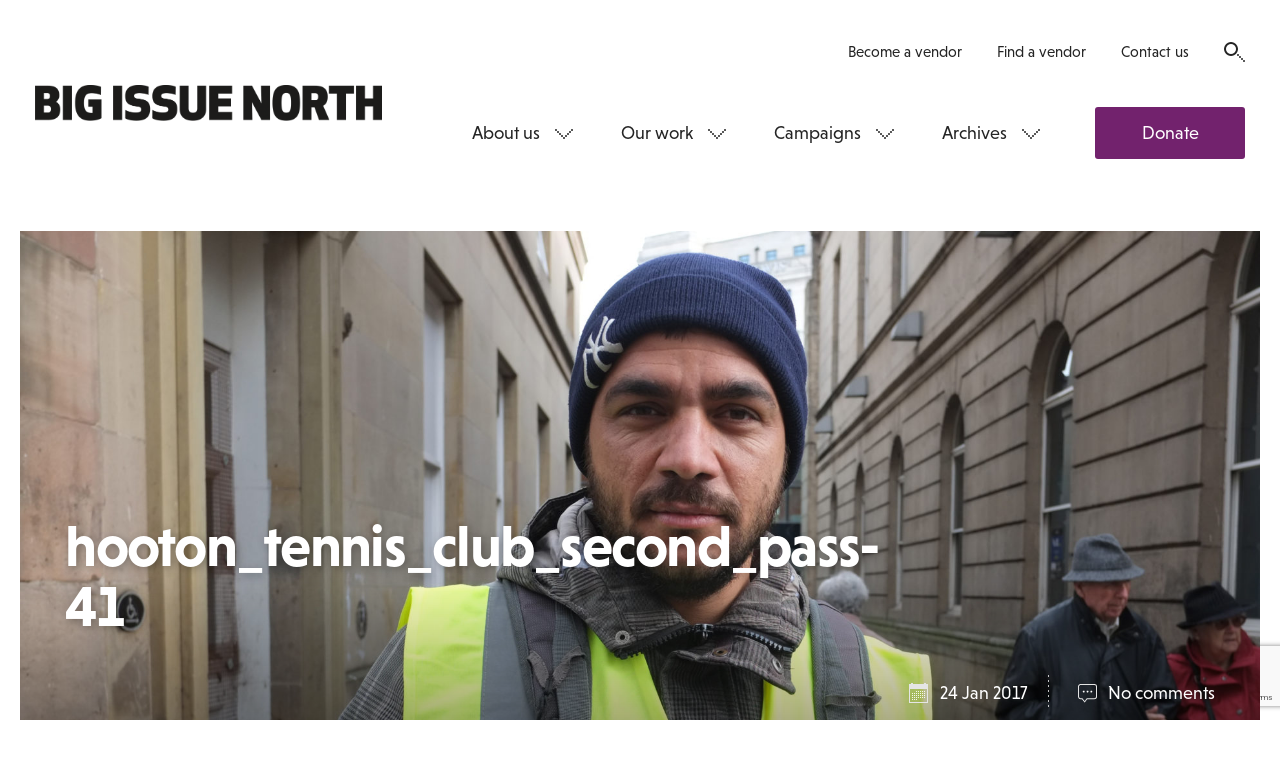

--- FILE ---
content_type: text/html; charset=UTF-8
request_url: https://www.bigissuenorth.com/see-hear/2016/11/music-qa-hooton-tennis-club/attachment/hooton_tennis_club_second_pass-41/
body_size: 15959
content:
<!DOCTYPE html>
<html class="no-js" lang="en-GB">
    <head>
        <meta charset="UTF-8">
        <title>hooton_tennis_club_second_pass-41 - Big Issue North</title>
        <meta name="viewport" content="width=device-width, initial-scale=1">
        <meta name="facebook-domain-verification" content="h1n3smffdst7m00zu90jz6btmzn1ta" />

        <link rel="stylesheet" href="https://use.typekit.net/jqf5wcd.css">
        <link rel="shortcut icon" href="https://www.bigissuenorth.com/wp-content/themes/bigissuenorth/favicon.ico">
        <link rel="stylesheet" href="https://www.bigissuenorth.com/wp-content/themes/bigissuenorth/css/dist/screen.css">

        <meta name='robots' content='index, follow, max-image-preview:large, max-snippet:-1, max-video-preview:-1' />

	<!-- This site is optimized with the Yoast SEO plugin v19.4 - https://yoast.com/wordpress/plugins/seo/ -->
	<link rel="canonical" href="https://www.bigissuenorth.com/wp-content/uploads/2016/11/HOOTON_TENNIS_CLUB_SECOND_PASS-41.jpeg" />
	<meta property="og:locale" content="en_GB" />
	<meta property="og:type" content="article" />
	<meta property="og:title" content="hooton_tennis_club_second_pass-41 - Big Issue North" />
	<meta property="og:description" content="Hooton Tennis Club / Heavenly Recordings / Shot in Liverpool by Rob Blackham / www.blackhamimages.com" />
	<meta property="og:url" content="https://www.bigissuenorth.com/wp-content/uploads/2016/11/HOOTON_TENNIS_CLUB_SECOND_PASS-41.jpeg" />
	<meta property="og:site_name" content="Big Issue North" />
	<meta property="article:publisher" content="https://www.facebook.com/bigissuenorth/" />
	<meta property="article:modified_time" content="2017-01-24T17:05:23+00:00" />
	<meta property="og:image" content="https://www.bigissuenorth.com/wp-content/uploads/2016/11/HOOTON_TENNIS_CLUB_SECOND_PASS-41-1024x1024.jpeg" />
	<meta property="og:image:width" content="1024" />
	<meta property="og:image:height" content="1024" />
	<meta property="og:image:type" content="image/jpeg" />
	<meta name="twitter:card" content="summary" />
	<meta name="twitter:site" content="@bigissuenorth" />
	<script type="application/ld+json" class="yoast-schema-graph">{"@context":"https://schema.org","@graph":[{"@type":"WebSite","@id":"https://www.bigissuenorth.com/#website","url":"https://www.bigissuenorth.com/","name":"Big Issue North","description":"","potentialAction":[{"@type":"SearchAction","target":{"@type":"EntryPoint","urlTemplate":"https://www.bigissuenorth.com/?s={search_term_string}"},"query-input":"required name=search_term_string"}],"inLanguage":"en-GB"},{"@type":"ImageObject","inLanguage":"en-GB","@id":"https://www.bigissuenorth.com/wp-content/uploads/2016/11/HOOTON_TENNIS_CLUB_SECOND_PASS-41.jpeg#primaryimage","url":"https://www.bigissuenorth.com/wp-content/uploads/2016/11/HOOTON_TENNIS_CLUB_SECOND_PASS-41.jpeg","contentUrl":"https://www.bigissuenorth.com/wp-content/uploads/2016/11/HOOTON_TENNIS_CLUB_SECOND_PASS-41.jpeg","width":3439,"height":3439,"caption":"Hooton Tennis Club / Heavenly Recordings / Shot in Liverpool by Rob Blackham / www.blackhamimages.com"},{"@type":"WebPage","@id":"https://www.bigissuenorth.com/wp-content/uploads/2016/11/HOOTON_TENNIS_CLUB_SECOND_PASS-41.jpeg","url":"https://www.bigissuenorth.com/wp-content/uploads/2016/11/HOOTON_TENNIS_CLUB_SECOND_PASS-41.jpeg","name":"hooton_tennis_club_second_pass-41 - Big Issue North","isPartOf":{"@id":"https://www.bigissuenorth.com/#website"},"primaryImageOfPage":{"@id":"https://www.bigissuenorth.com/wp-content/uploads/2016/11/HOOTON_TENNIS_CLUB_SECOND_PASS-41.jpeg#primaryimage"},"image":{"@id":"https://www.bigissuenorth.com/wp-content/uploads/2016/11/HOOTON_TENNIS_CLUB_SECOND_PASS-41.jpeg#primaryimage"},"thumbnailUrl":"https://www.bigissuenorth.com/wp-content/uploads/2016/11/HOOTON_TENNIS_CLUB_SECOND_PASS-41.jpeg","datePublished":"2017-01-24T17:05:19+00:00","dateModified":"2017-01-24T17:05:23+00:00","breadcrumb":{"@id":"https://www.bigissuenorth.com/wp-content/uploads/2016/11/HOOTON_TENNIS_CLUB_SECOND_PASS-41.jpeg#breadcrumb"},"inLanguage":"en-GB","potentialAction":[{"@type":"ReadAction","target":["https://www.bigissuenorth.com/wp-content/uploads/2016/11/HOOTON_TENNIS_CLUB_SECOND_PASS-41.jpeg"]}]},{"@type":"BreadcrumbList","@id":"https://www.bigissuenorth.com/wp-content/uploads/2016/11/HOOTON_TENNIS_CLUB_SECOND_PASS-41.jpeg#breadcrumb","itemListElement":[{"@type":"ListItem","position":1,"name":"Home","item":"https://www.bigissuenorth.com/"},{"@type":"ListItem","position":2,"name":"See Hear","item":"https://www.bigissuenorth.com/see-hear/"},{"@type":"ListItem","position":3,"name":"Music Q&#038;A: Hooton Tennis Club","item":"https://www.bigissuenorth.com/see-hear/2016/11/music-qa-hooton-tennis-club/"},{"@type":"ListItem","position":4,"name":"hooton_tennis_club_second_pass-41"}]}]}</script>
	<!-- / Yoast SEO plugin. -->


<link rel='dns-prefetch' href='//secure.gravatar.com' />
<link rel='dns-prefetch' href='//www.google.com' />
<link rel='dns-prefetch' href='//s.w.org' />
<link rel='dns-prefetch' href='//v0.wordpress.com' />
<link rel='stylesheet' id='wp-block-library-css'  href='https://www.bigissuenorth.com/wordpress/wp-includes/css/dist/block-library/style.css?ver=6.0.1' type='text/css' media='all' />
<style id='wp-block-library-inline-css' type='text/css'>
.has-text-align-justify{text-align:justify;}
</style>
<link rel='stylesheet' id='mediaelement-css'  href='https://www.bigissuenorth.com/wordpress/wp-includes/js/mediaelement/mediaelementplayer-legacy.min.css?ver=4.2.16' type='text/css' media='all' />
<link rel='stylesheet' id='wp-mediaelement-css'  href='https://www.bigissuenorth.com/wordpress/wp-includes/js/mediaelement/wp-mediaelement.css?ver=6.0.1' type='text/css' media='all' />
<style id='global-styles-inline-css' type='text/css'>
body{--wp--preset--color--black: #000000;--wp--preset--color--cyan-bluish-gray: #abb8c3;--wp--preset--color--white: #ffffff;--wp--preset--color--pale-pink: #f78da7;--wp--preset--color--vivid-red: #cf2e2e;--wp--preset--color--luminous-vivid-orange: #ff6900;--wp--preset--color--luminous-vivid-amber: #fcb900;--wp--preset--color--light-green-cyan: #7bdcb5;--wp--preset--color--vivid-green-cyan: #00d084;--wp--preset--color--pale-cyan-blue: #8ed1fc;--wp--preset--color--vivid-cyan-blue: #0693e3;--wp--preset--color--vivid-purple: #9b51e0;--wp--preset--gradient--vivid-cyan-blue-to-vivid-purple: linear-gradient(135deg,rgba(6,147,227,1) 0%,rgb(155,81,224) 100%);--wp--preset--gradient--light-green-cyan-to-vivid-green-cyan: linear-gradient(135deg,rgb(122,220,180) 0%,rgb(0,208,130) 100%);--wp--preset--gradient--luminous-vivid-amber-to-luminous-vivid-orange: linear-gradient(135deg,rgba(252,185,0,1) 0%,rgba(255,105,0,1) 100%);--wp--preset--gradient--luminous-vivid-orange-to-vivid-red: linear-gradient(135deg,rgba(255,105,0,1) 0%,rgb(207,46,46) 100%);--wp--preset--gradient--very-light-gray-to-cyan-bluish-gray: linear-gradient(135deg,rgb(238,238,238) 0%,rgb(169,184,195) 100%);--wp--preset--gradient--cool-to-warm-spectrum: linear-gradient(135deg,rgb(74,234,220) 0%,rgb(151,120,209) 20%,rgb(207,42,186) 40%,rgb(238,44,130) 60%,rgb(251,105,98) 80%,rgb(254,248,76) 100%);--wp--preset--gradient--blush-light-purple: linear-gradient(135deg,rgb(255,206,236) 0%,rgb(152,150,240) 100%);--wp--preset--gradient--blush-bordeaux: linear-gradient(135deg,rgb(254,205,165) 0%,rgb(254,45,45) 50%,rgb(107,0,62) 100%);--wp--preset--gradient--luminous-dusk: linear-gradient(135deg,rgb(255,203,112) 0%,rgb(199,81,192) 50%,rgb(65,88,208) 100%);--wp--preset--gradient--pale-ocean: linear-gradient(135deg,rgb(255,245,203) 0%,rgb(182,227,212) 50%,rgb(51,167,181) 100%);--wp--preset--gradient--electric-grass: linear-gradient(135deg,rgb(202,248,128) 0%,rgb(113,206,126) 100%);--wp--preset--gradient--midnight: linear-gradient(135deg,rgb(2,3,129) 0%,rgb(40,116,252) 100%);--wp--preset--duotone--dark-grayscale: url('#wp-duotone-dark-grayscale');--wp--preset--duotone--grayscale: url('#wp-duotone-grayscale');--wp--preset--duotone--purple-yellow: url('#wp-duotone-purple-yellow');--wp--preset--duotone--blue-red: url('#wp-duotone-blue-red');--wp--preset--duotone--midnight: url('#wp-duotone-midnight');--wp--preset--duotone--magenta-yellow: url('#wp-duotone-magenta-yellow');--wp--preset--duotone--purple-green: url('#wp-duotone-purple-green');--wp--preset--duotone--blue-orange: url('#wp-duotone-blue-orange');--wp--preset--font-size--small: 13px;--wp--preset--font-size--medium: 20px;--wp--preset--font-size--large: 36px;--wp--preset--font-size--x-large: 42px;}.has-black-color{color: var(--wp--preset--color--black) !important;}.has-cyan-bluish-gray-color{color: var(--wp--preset--color--cyan-bluish-gray) !important;}.has-white-color{color: var(--wp--preset--color--white) !important;}.has-pale-pink-color{color: var(--wp--preset--color--pale-pink) !important;}.has-vivid-red-color{color: var(--wp--preset--color--vivid-red) !important;}.has-luminous-vivid-orange-color{color: var(--wp--preset--color--luminous-vivid-orange) !important;}.has-luminous-vivid-amber-color{color: var(--wp--preset--color--luminous-vivid-amber) !important;}.has-light-green-cyan-color{color: var(--wp--preset--color--light-green-cyan) !important;}.has-vivid-green-cyan-color{color: var(--wp--preset--color--vivid-green-cyan) !important;}.has-pale-cyan-blue-color{color: var(--wp--preset--color--pale-cyan-blue) !important;}.has-vivid-cyan-blue-color{color: var(--wp--preset--color--vivid-cyan-blue) !important;}.has-vivid-purple-color{color: var(--wp--preset--color--vivid-purple) !important;}.has-black-background-color{background-color: var(--wp--preset--color--black) !important;}.has-cyan-bluish-gray-background-color{background-color: var(--wp--preset--color--cyan-bluish-gray) !important;}.has-white-background-color{background-color: var(--wp--preset--color--white) !important;}.has-pale-pink-background-color{background-color: var(--wp--preset--color--pale-pink) !important;}.has-vivid-red-background-color{background-color: var(--wp--preset--color--vivid-red) !important;}.has-luminous-vivid-orange-background-color{background-color: var(--wp--preset--color--luminous-vivid-orange) !important;}.has-luminous-vivid-amber-background-color{background-color: var(--wp--preset--color--luminous-vivid-amber) !important;}.has-light-green-cyan-background-color{background-color: var(--wp--preset--color--light-green-cyan) !important;}.has-vivid-green-cyan-background-color{background-color: var(--wp--preset--color--vivid-green-cyan) !important;}.has-pale-cyan-blue-background-color{background-color: var(--wp--preset--color--pale-cyan-blue) !important;}.has-vivid-cyan-blue-background-color{background-color: var(--wp--preset--color--vivid-cyan-blue) !important;}.has-vivid-purple-background-color{background-color: var(--wp--preset--color--vivid-purple) !important;}.has-black-border-color{border-color: var(--wp--preset--color--black) !important;}.has-cyan-bluish-gray-border-color{border-color: var(--wp--preset--color--cyan-bluish-gray) !important;}.has-white-border-color{border-color: var(--wp--preset--color--white) !important;}.has-pale-pink-border-color{border-color: var(--wp--preset--color--pale-pink) !important;}.has-vivid-red-border-color{border-color: var(--wp--preset--color--vivid-red) !important;}.has-luminous-vivid-orange-border-color{border-color: var(--wp--preset--color--luminous-vivid-orange) !important;}.has-luminous-vivid-amber-border-color{border-color: var(--wp--preset--color--luminous-vivid-amber) !important;}.has-light-green-cyan-border-color{border-color: var(--wp--preset--color--light-green-cyan) !important;}.has-vivid-green-cyan-border-color{border-color: var(--wp--preset--color--vivid-green-cyan) !important;}.has-pale-cyan-blue-border-color{border-color: var(--wp--preset--color--pale-cyan-blue) !important;}.has-vivid-cyan-blue-border-color{border-color: var(--wp--preset--color--vivid-cyan-blue) !important;}.has-vivid-purple-border-color{border-color: var(--wp--preset--color--vivid-purple) !important;}.has-vivid-cyan-blue-to-vivid-purple-gradient-background{background: var(--wp--preset--gradient--vivid-cyan-blue-to-vivid-purple) !important;}.has-light-green-cyan-to-vivid-green-cyan-gradient-background{background: var(--wp--preset--gradient--light-green-cyan-to-vivid-green-cyan) !important;}.has-luminous-vivid-amber-to-luminous-vivid-orange-gradient-background{background: var(--wp--preset--gradient--luminous-vivid-amber-to-luminous-vivid-orange) !important;}.has-luminous-vivid-orange-to-vivid-red-gradient-background{background: var(--wp--preset--gradient--luminous-vivid-orange-to-vivid-red) !important;}.has-very-light-gray-to-cyan-bluish-gray-gradient-background{background: var(--wp--preset--gradient--very-light-gray-to-cyan-bluish-gray) !important;}.has-cool-to-warm-spectrum-gradient-background{background: var(--wp--preset--gradient--cool-to-warm-spectrum) !important;}.has-blush-light-purple-gradient-background{background: var(--wp--preset--gradient--blush-light-purple) !important;}.has-blush-bordeaux-gradient-background{background: var(--wp--preset--gradient--blush-bordeaux) !important;}.has-luminous-dusk-gradient-background{background: var(--wp--preset--gradient--luminous-dusk) !important;}.has-pale-ocean-gradient-background{background: var(--wp--preset--gradient--pale-ocean) !important;}.has-electric-grass-gradient-background{background: var(--wp--preset--gradient--electric-grass) !important;}.has-midnight-gradient-background{background: var(--wp--preset--gradient--midnight) !important;}.has-small-font-size{font-size: var(--wp--preset--font-size--small) !important;}.has-medium-font-size{font-size: var(--wp--preset--font-size--medium) !important;}.has-large-font-size{font-size: var(--wp--preset--font-size--large) !important;}.has-x-large-font-size{font-size: var(--wp--preset--font-size--x-large) !important;}
</style>
<script async='async' src='https://www.bigissuenorth.com/wp-content/themes/bigissuenorth/bower_components/lazysizes/plugins/unveilhooks/ls.unveilhooks.min.js' id='unveilhooks-js'></script>
<script async='async' src='https://www.bigissuenorth.com/wp-content/themes/bigissuenorth/bower_components/lazysizes/lazysizes.min.js' id='lazysizes-js'></script>
<script src='https://www.bigissuenorth.com/wordpress/wp-includes/js/jquery/jquery.js?ver=3.6.0' id='jquery-core-js'></script>
<script src='https://www.bigissuenorth.com/wordpress/wp-includes/js/jquery/jquery-migrate.js?ver=3.3.2' id='jquery-migrate-js'></script>
<link rel="https://api.w.org/" href="https://www.bigissuenorth.com/wp-json/" /><link rel="alternate" type="application/json" href="https://www.bigissuenorth.com/wp-json/wp/v2/media/9520" /><link rel='shortlink' href='https://wp.me/a8tGjK-2ty' />
<link rel="alternate" type="application/json+oembed" href="https://www.bigissuenorth.com/wp-json/oembed/1.0/embed?url=https%3A%2F%2Fwww.bigissuenorth.com%2Fsee-hear%2F2016%2F11%2Fmusic-qa-hooton-tennis-club%2Fattachment%2Fhooton_tennis_club_second_pass-41%2F" />
<link rel="alternate" type="text/xml+oembed" href="https://www.bigissuenorth.com/wp-json/oembed/1.0/embed?url=https%3A%2F%2Fwww.bigissuenorth.com%2Fsee-hear%2F2016%2F11%2Fmusic-qa-hooton-tennis-club%2Fattachment%2Fhooton_tennis_club_second_pass-41%2F&#038;format=xml" />

<!-- This site is using AdRotate v5.8.26 to display their advertisements - https://ajdg.solutions/ -->
<!-- AdRotate CSS -->
<style type="text/css" media="screen">
	.g { margin:0px; padding:0px; overflow:hidden; line-height:1; zoom:1; }
	.g img { height:auto; }
	.g-col { position:relative; float:left; }
	.g-col:first-child { margin-left: 0; }
	.g-col:last-child { margin-right: 0; }
	@media only screen and (max-width: 480px) {
		.g-col, .g-dyn, .g-single { width:100%; margin-left:0; margin-right:0; }
	}
</style>
<!-- /AdRotate CSS -->

<script type="text/javascript"><!--
function powerpress_pinw(pinw_url){window.open(pinw_url, 'PowerPressPlayer','toolbar=0,status=0,resizable=1,width=460,height=320');	return false;}
//-->
</script>
<style>img#wpstats{display:none}</style>
	
        <script src='https://cdn.zarget.com/132703/270435.js'></script>

        <!-- Google tag (gtag.js) -->
        <script async src="https://www.googletagmanager.com/gtag/js?id=G-96GWC5J027"></script>
        <script>
            window.dataLayer = window.dataLayer || [];
            function gtag(){dataLayer.push(arguments);}
            gtag('js', new Date());

            gtag('config', 'G-96GWC5J027');
        </script>
    </head>

    <body class="">

        <!-- Meta Pixel Code -->
        <script>
            !function(f,b,e,v,n,t,s)
            {if(f.fbq)return;n=f.fbq=function(){n.callMethod?
                n.callMethod.apply(n,arguments):n.queue.push(arguments)};
                if(!f._fbq)f._fbq=n;n.push=n;n.loaded=!0;n.version='2.0';
                n.queue=[];t=b.createElement(e);t.async=!0;
                t.src=v;s=b.getElementsByTagName(e)[0];
                s.parentNode.insertBefore(t,s)}(window, document,'script',
                'https://connect.facebook.net/en_US/fbevents.js');
            fbq('init', '1389778878520280');
            fbq('track', 'PageView');
        </script>
        <noscript><img height="1" width="1" style="display:none" src="https://www.facebook.com/tr?id=1389778878520280&ev=PageView&noscript=1" alt="" /></noscript>
        <!-- End Meta Pixel Code -->

        <!--[if lt IE 10]>
            <p class="browsehappy">You are using an <strong>outdated</strong> browser. Please <a href="http://browsehappy.com/">upgrade your browser</a> to improve your experience.</p>
        <![endif]-->

        <nav class="nav-mobile">
            <a class="nav-mobile__logo" href="https://www.bigissuenorth.com">
                <svg width="420" height="64" viewBox="0 0 420 64" xmlns="http://www.w3.org/2000/svg">
    <path d="M15.525 24.74h-4.773v8.447h4.773c2.743 0 3.786-1.7 3.786-4.224 0-2.578-1.09-4.224-3.78-4.224zm-.603-15.03h-4.17v7.13h4.17c2.578 0 3.182-1.755 3.182-3.565S17.5 9.71 14.922 9.71zM0 .878h15.745c10.917 0 13.66 5.046 13.66 11.848 0 3.182-1.646 5.925-4.06 7.516 2.908 1.316 5.212 4.278 5.212 8.996 0 7.186-3.072 12.78-14.593 12.78H0V.88zM33.794 42.02h10.753V.876H33.794m14.703 20.572C48.497 7.076 54.147 0 66.71 0c6.145 0 10.37 1.042 12.947 2.194l-.11 9.765C76.2 10.75 72.91 9.82 68.302 9.82c-6.584 0-8.998 3.454-8.998 11.682 0 9.326 2.798 12.123 9.546 12.123.33 0 .713-.054.713-.054v-7.35h-5.157v-8.83h15.91v22.49c-2.743 1.7-7.68 3.02-13.715 3.02-12.45 0-18.1-7.07-18.1-21.45m46.03 20.57h10.76V.88H94.53m44.654 28.14c0 10.422-6.58 13.88-16.565 13.88-5.38 0-10.43-.99-13.5-2.855l.11-10.038c2.41 1.37 7.18 3.126 12.45 3.126 5 0 6.75-1.316 6.75-3.566 0-2.522-1.7-3.29-4.93-3.73-10.15-1.206-14.38-3.73-14.38-12.726C109.12 5.05 114.06 0 125.3 0c5.76 0 10.04 1.1 12.123 2.14l-.167 9.82c-2.63-1.26-7.294-2.19-11.134-2.19-4.17 0-6.31 1.15-6.31 3.29 0 2.42 1.81 3.07 5.154 3.46 9.49 1.16 14.21 3.24 14.21 12.51m32.75 0c0 10.43-6.585 13.88-16.57 13.88-5.376 0-10.423-.99-13.495-2.85l.11-10.04c2.42 1.37 7.19 3.13 12.45 3.13 5 0 6.75-1.31 6.75-3.56 0-2.52-1.7-3.29-4.93-3.73-10.15-1.204-14.37-3.73-14.37-12.724 0-8.063 4.94-13.11 16.19-13.11 5.76 0 10.04 1.098 12.13 2.14l-.16 9.82c-2.63-1.27-7.29-2.2-11.13-2.2-4.17 0-6.31 1.15-6.31 3.29 0 2.414 1.81 3.07 5.16 3.456 9.49 1.15 14.21 3.24 14.21 12.51m24.198-1.156v-27h10.75v27.81c0 11.41-8.56 14.205-15.96 14.205-7.35 0-15.963-2.79-15.963-14.2V.88h10.74v26.99c0 4.66 2.47 5.54 5.21 5.54 2.8 0 5.216-.88 5.216-5.54m40.71-2.25H221.5v6.91h16.89v9.49H210.7V.87h27.655v9.49h-16.9v5.76h15.36M262.295.872l11.52 21.4L273.32.877h10.752V42.02h-10.367l-11.522-21.395.494 21.394h-10.752V.87m51.82 8.67c-4.334 0-5.76 2.742-5.76 11.902s1.426 11.904 5.76 11.904c4.333 0 5.76-2.743 5.76-11.904 0-9.16-1.427-11.903-5.76-11.903m0-9.55c13.606 0 16.677 8.44 16.677 21.44s-3.07 21.45-16.677 21.45c-13.605 0-16.676-8.45-16.676-21.45S290.14 0 303.74 0m30.426 18.43h4.61c2.96 0 3.51-2.412 3.51-4.332 0-1.976-.715-4.28-3.51-4.28h-4.61v8.613zm0 23.59h-10.754V.876h15.196c11.52 0 15.142 5.102 15.142 13.166 0 5.046-1.372 8.777-5.377 10.97l7.407 17.006h-12.45l-5.376-14.976h-3.784V42.02zm41.63-31.652v31.65h-10.753V10.37h-9.654V.878h30.06v9.49m23.21 31.652V25.616h-9.88V42.02h-10.75V.876h10.75v15.25h9.87V.876h10.75V42.02M4.65 49.994V61.54H3.51V49.995H.026v-1.06h8.11v1.06m8.936 11.547v-6.035h-6.294v6.035H9.634V48.934h1.144v5.514h6.294v-5.514h1.145v12.608m8.835-6.035h-5.588v4.976h6.176v1.058h-7.32v-12.6h7.32V50h-6.176v4.454h5.588m5.216 7.09h1.178V48.936h-1.178m11.51 12.607l-6.78-10.27.033 10.27h-1.14v-12.61h.86l6.78 10.27-.03-10.27h1.15v12.61m3.25-1.06h2.36c3.03 0 4.04-2.218 4.04-5.244s-1.01-5.25-4.04-5.25H47.9v10.49zm-1.15 1.057V48.935h3.44c4.12 0 5.32 2.724 5.32 6.305 0 3.58-1.19 6.3-5.31 6.3h-3.44zm17.34-6.033H58.5v4.976h6.175v1.058h-7.32v-12.6h7.32V50H58.5v4.454h5.59m3.582.99h2.86c2.374 0 2.83-1.51 2.83-2.722 0-1.21-.456-2.723-2.83-2.723h-2.86v5.44zm0 6.103h-1.15v-12.61h3.85c3.147 0 4.225 1.817 4.225 3.784 0 1.97-1.077 3.78-4.223 3.78h-2.71v5.04zm15.095-6.035h-5.59v4.976h6.176v1.058h-7.32v-12.61h7.32v1.06h-6.18v4.455h5.585m10.33 7.1l-6.78-10.27.032 10.27h-1.15V48.94h.858l6.783 10.27-.03-10.27h1.15v12.61m3.25-1.06h2.36c3.03 0 4.04-2.22 4.04-5.245s-1.01-5.25-4.04-5.25H97.2v10.49zm-1.14 1.06V48.94h3.43c4.13 0 5.32 2.724 5.32 6.305 0 3.58-1.19 6.3-5.32 6.3h-3.43zm17.33-6.037h-5.59v4.976h6.18v1.05h-7.32V48.93h7.32v1.06h-6.18v4.456h5.59m10.33 7.093l-6.78-10.27.04 10.27h-1.15V48.93h.86l6.78 10.27-.03-10.27h1.15v12.61m6.13-11.55v11.55h-1.14V49.995h-3.48v-1.06h8.11v1.06m4.25 2.3c0 1.8 1.04 1.967 3.03 2.22 2.48.32 4.01.925 4.01 3.396 0 1.72-.91 3.8-4.66 3.8-1.17 0-2.75-.31-3.54-.67v-1.09c.81.27 1.8.71 3.55.71 2.63 0 3.42-1.22 3.42-2.74 0-1.8-.74-2.15-2.84-2.42-2.98-.37-4.12-1.05-4.12-3.21 0-1.46.71-3.51 4.24-3.51 1.55 0 2.59.27 3.28.59v1.13c-1.14-.48-2.05-.65-3.3-.65-2.49 0-3.06 1.14-3.06 2.47m12.3-2.32v11.54h-1.14V50h-3.49v-1.06h8.117V50m2.64 4.975H160c2.24 0 2.577-1.142 2.577-2.487 0-1.346-.337-2.488-2.575-2.488h-3.11v4.976zm0 6.573h-1.16v-12.61h3.957c3.147 0 4.123 1.38 4.123 3.55 0 1.68-.59 2.89-2.32 3.345l3.01 5.715h-1.33l-2.83-5.53c-.185.016-.37.016-.556.016h-2.91v5.515zm15.618-6.035h-5.59v4.977h6.178v1.058h-7.32v-12.6h7.32V50h-6.18v4.454h5.59m9.18 1.058h-5.58v4.976h6.18v1.058h-7.32v-12.61h7.32v1.06h-6.17v4.455h5.59m6.46-4.45v11.54H187V50h-3.49v-1.06h8.11V50m4.58 5.445h2.86c2.37 0 2.83-1.51 2.83-2.722 0-1.21-.453-2.722-2.826-2.722h-2.86v5.45zm0 6.103h-1.14v-12.61h3.86c3.143 0 4.22 1.817 4.22 3.784 0 1.967-1.08 3.78-4.227 3.78h-2.71v5.04zm9.04-4.522h4.19l-2.086-6.335-2.11 6.34zm-2.776 4.523l4.46-12.78h.84l4.46 12.77h-1.3l-1.16-3.53h-4.85l-1.16 3.53h-1.3zm12.16-6.11h2.86c2.375 0 2.828-1.51 2.828-2.72 0-1.21-.455-2.73-2.83-2.73h-2.86v5.44zm0 6.1h-1.14v-12.6h3.85c3.148 0 4.225 1.81 4.225 3.78 0 1.97-1.08 3.78-4.23 3.78h-2.71v5.04zm15.09-6.03h-5.59v4.97h6.17v1.06h-7.32v-12.6h7.32V50h-6.18v4.454h5.59m3.59.52h3.11c2.24 0 2.58-1.142 2.58-2.487 0-1.346-.34-2.488-2.575-2.488h-3.12v4.97zm0 6.573h-1.14v-12.61h3.955c3.14 0 4.12 1.38 4.12 3.55 0 1.68-.59 2.89-2.33 3.345l3.01 5.714h-1.33l-2.83-5.53c-.19.016-.38.016-.56.016h-2.91v5.514zm11.53 2.28H246v-17.18h-1.2m12.387 2.292l2.845 10.99 2.205-11h1.215l-2.76 12.77h-1.227l-2.91-11.27-2.91 11.26h-1.23l-2.76-12.78h1.21l2.205 10.99 2.84-11m16.84 6.3c0-3.03-.453-5.42-3.5-5.42s-3.5 2.39-3.5 5.41.455 5.41 3.5 5.41 3.5-2.39 3.5-5.41m-8.21 0c0-3.3.59-6.48 4.71-6.48 4.124 0 4.713 3.18 4.713 6.47s-.59 6.47-4.712 6.47-4.71-3.18-4.71-6.47m12.42-.27h3.11c2.24 0 2.58-1.14 2.58-2.486s-.33-2.49-2.57-2.49h-3.11v4.98zm0 6.574h-1.15V48.9h3.96c3.15 0 4.13 1.38 4.13 3.55 0 1.68-.59 2.89-2.32 3.35l3.01 5.714h-1.33L280.43 56c-.18.01-.37.01-.55.01h-2.91v5.51zm11.12-6.1l-1.09 1.26v4.84h-1.14V48.9H287v6.29l5.27-6.29h1.478l-4.91 5.65 5.42 6.956h-1.5m3.03 0h1.178v-12.6h-1.173m11.5 12.605l-6.782-10.27.04 10.27h-1.15v-12.6h.86l6.78 10.27-.03-10.27h1.14v12.61m1.85-6.3c0-3.58 1.2-6.47 4.97-6.47 1.75 0 2.84.35 3.53.71v1.14c-1.31-.53-2.17-.79-3.53-.79-2.76 0-3.76 2.37-3.76 5.42s1 5.41 3.76 5.41c.96 0 2.14-.08 2.73-.37v-4.3h-2.64v-1.06h3.79v6.1c-.86.4-2.1.69-3.87.69-3.77 0-4.96-2.89-4.96-6.47m21.28 6.3l-6.78-10.27.03 10.27h-1.15v-12.6h.86L331 59.2l-.035-10.27h1.146v12.61m10.07-6.3c0-3.027-.45-5.416-3.5-5.416s-3.5 2.39-3.5 5.414c0 3.024.46 5.41 3.5 5.41s3.5-2.386 3.5-5.413m-8.21 0c0-3.296.59-6.473 4.72-6.473 4.12 0 4.72 3.177 4.72 6.472 0 3.293-.59 6.47-4.71 6.47s-4.71-3.177-4.71-6.47m14.62-5.243v11.55h-1.14V50h-3.48v-1.06h8.11V50m4.58 10.488h3.12c2.38 0 2.83-1.278 2.83-2.487 0-1.7-.72-2.49-2.79-2.49h-3.15v4.98zm3.02-10.49h-3.01v4.455h3.15c1.9 0 2.37-1.11 2.37-2.185 0-1.11-.37-2.27-2.5-2.27zm-4.16-1.06h3.99c2.95 0 3.92 1.498 3.92 3.33 0 1.093-.55 2.152-1.65 2.622 1.45.388 2.08 1.764 2.08 3.11 0 1.968-1.08 3.546-4.22 3.546h-4.11V48.94zm16.66 6.574h-5.59v4.975h6.18v1.058h-7.32V48.94h7.32V50h-6.18v4.454h5.59m2.19.79c0-3.58 1.2-6.472 4.97-6.472 1.75 0 2.84.353 3.53.706v1.142c-1.31-.537-2.17-.79-3.54-.79-2.76 0-3.76 2.372-3.76 5.414s1 5.41 3.76 5.41c.96 0 2.13-.084 2.73-.37v-4.3h-2.64v-1.06h3.79v6.102c-.86.403-2.103.688-3.87.688-3.77 0-4.964-2.89-4.964-6.47m10.68.002c0-3.582 1.2-6.473 4.97-6.473 1.75 0 2.846.35 3.536.705v1.142c-1.314-.537-2.17-.79-3.53-.79-2.76 0-3.75 2.372-3.75 5.414s.99 5.41 3.75 5.41c.954 0 2.13-.08 2.72-.37v-4.3h-2.64v-1.06h3.78v6.103c-.86.403-2.1.688-3.87.688-3.77 0-4.96-2.89-4.96-6.47m11.27 6.303h1.18V48.935h-1.18m11.51 12.607l-6.79-10.27.035 10.27h-1.14V48.934h.856l6.78 10.27-.032-10.27h1.144v12.608m1.85-6.302c0-3.582 1.19-6.473 4.966-6.473 1.75 0 2.84.353 3.53.706v1.142c-1.31-.537-2.17-.79-3.53-.79-2.76 0-3.754 2.372-3.754 5.414s1 5.41 3.76 5.41c.96 0 2.14-.09 2.73-.37v-4.3h-2.64v-1.06h3.78v6.1c-.86.4-2.1.69-3.87.69-3.77 0-4.96-2.89-4.96-6.47" fill="#242424" fill-rule="evenodd"/>
</svg>
            </a>
            <ul class="socials"><li class="socials__item">
                                <a class="socials__item__link" href="https://twitter.com/bigissuenorth" target="_blank">
                                    <span class="socials__item__label">Twitter</span>
                                    <i class="socials__item__icon"><svg width="22" height="21" viewBox="0 1 22 21" xmlns="http://www.w3.org/2000/svg"><path d="M22 3.942c-.816.366-1.676.613-2.6.72.946-.558 1.655-1.45 1.988-2.503-.86.514-1.837.89-2.847 1.094-.847-.86-2.02-1.418-3.317-1.418-2.493 0-4.5 2.01-4.5 4.5 0 .355.02.72.095 1.043-3.738-.205-7.046-1.9-9.292-4.63-.376.665-.612 1.353-.612 2.19 0 1.547.795 2.922 2.02 3.74-.742-.023-1.43-.227-2.04-.56v.054c0 2.19 1.556 4.017 3.62 4.426-.388.108-.796.162-1.204.162-.28 0-.56-.033-.84-.086.56 1.783 2.246 3.115 4.2 3.136-1.524 1.225-3.49 2.138-5.596 2.138-.365 0-.72-.02-1.074-.075 1.987 1.278 4.383 1.837 6.93 1.837 8.292 0 12.825-6.875 12.825-12.837v-.59c.87-.635 1.633-1.42 2.245-2.343z" fill="#606060" fill-rule="evenodd"/></svg>
</i>
                                </a>
                            </li><li class="socials__item">
                                <a class="socials__item__link" href="https://facebook.com/bigissuenorth" target="_blank">
                                    <span class="socials__item__label">Facebook</span>
                                    <i class="socials__item__icon"><svg width="22" height="22" viewBox="74 0 22 22" xmlns="http://www.w3.org/2000/svg"><path d="M75.375 0C74.623 0 74 .623 74 1.375v19.25c0 .752.623 1.375 1.375 1.375h10.388v-8.55h-2.75v-3.17h2.75V7.54c0-2.502 1.525-4.178 4.544-4.178 1.332 0 2.255.15 2.255.15V6.37H90.5c-.913 0-1.375.516-1.375 1.418v2.492h3.212l-.462 3.17h-2.75V22h5.5c.752 0 1.375-.623 1.375-1.375V1.375C96 .623 95.377 0 94.625 0h-19.25z" fill="#606060" fill-rule="evenodd"/></svg>
</i>
                                </a>
                            </li><li class="socials__item">
                                <a class="socials__item__link" href="https://pinterest.com/bigissuenorth" target="_blank">
                                    <span class="socials__item__label">Pinterest</span>
                                    <i class="socials__item__icon"><svg width="20" height="22" viewBox="152 0 20 22" xmlns="http://www.w3.org/2000/svg"><path d="M161.505 0c-6.005 0-9.013 4.308-9.013 7.896 0 2.16.817 4.092 2.578 4.833.3.1.56 0 .634-.34.054-.21.204-.76.258-1.01.075-.31.043-.41-.183-.69-.51-.617-.84-1.38-.84-2.508 0-3.18 2.39-6.037 6.24-6.037 3.38 0 5.24 2.062 5.24 4.844 0 3.642-1.6 6.725-4 6.725-1.337 0-2.32-1.098-2.02-2.45.382-1.6 1.123-3.33 1.123-4.48 0-1.043-.558-1.89-1.708-1.89-1.355 0-2.42 1.373-2.42 3.264 0 1.194.376 2.01.376 2.01s-1.374 5.855-1.6 6.876c-.483 2.04-.075 4.555-.053 4.81.03.13.203.186.31.057.13-.15 1.73-2.138 2.27-4.125.17-.56.89-3.46.89-3.46.45.84 1.73 1.55 3.103 1.55 4.05 0 6.8-3.7 6.8-8.66 0-3.74-3.154-7.23-8-7.23z" fill="#606060" fill-rule="evenodd"/></svg>
</i>
                                </a>
                            </li><li class="socials__item">
                                <a class="socials__item__link" href="https://instagram.com/bigissuenorth" target="_blank">
                                    <span class="socials__item__label">Instagram</span>
                                    <i class="socials__item__icon"><svg width="22" height="22" viewBox="220 0 22 22" xmlns="http://www.w3.org/2000/svg"><path d="M238.788 0h-15.576C221.44 0 220 1.44 220 3.212v15.576c0 1.773 1.44 3.212 3.212 3.212h15.576c1.773 0 3.212-1.44 3.212-3.212V3.212C242 1.44 240.56 0 238.788 0zm.924 5.5c0 .258-.204.462-.462.462h-2.75c-.258 0-.462-.204-.462-.462V2.75c0-.258.204-.462.462-.462h2.75c.258 0 .462.204.462.462V5.5zM231 6.875c2.277 0 4.125 1.848 4.125 4.125s-1.848 4.125-4.125 4.125-4.125-1.848-4.125-4.125 1.848-4.125 4.125-4.125zm8.712 12.375c0 .258-.204.462-.462.462h-16.5c-.258 0-.462-.204-.462-.462V9.625h2.44c-.098.44-.14.902-.14 1.375 0 3.545 2.867 6.413 6.412 6.413s6.413-2.868 6.413-6.413c0-.473-.043-.935-.14-1.375h2.44v9.625z" fill="#606060" fill-rule="evenodd"/></svg>
</i>
                                </a>
                            </li><li class="socials__item">
                                <a class="socials__item__link" href="https://www.youtube.com/channel/UC8ABWIYPnh0bhCiEckE-eMw" target="_blank">
                                    <span class="socials__item__label">Youtube</span>
                                    <i class="socials__item__icon"><svg width="22" height="19" viewBox="290 3 22 19" xmlns="http://www.w3.org/2000/svg"><path d="M301 3.212c-11 0-11 0-11 7.788s0 7.788 11 7.788 11 0 11-7.788 0-7.788-11-7.788zm-2.75 11.913v-8.25L305.125 11l-6.875 4.125z" fill="#606060" fill-rule="evenodd"/></svg>
</i>
                                </a>
                            </li></ul>                <div class="nav-mobile__search">
                    <form class="header__links__search" method="get" id="searchform" action="https://www.bigissuenorth.com/" autocomplete="off">
    <input type="text" name="s" id="s" value="" required placeholder="Search Big Issue" class="header__links__search__input">
    <input type="submit" value="search" class="header__links__search__button">
</form>
                </div>
                <ul class="nav-mobile__list"><li class="nav-mobile__list__item header__menu__item--parent">
                                <a href="https://www.bigissuenorth.com/about-us/" class="header__menu__item--parent-link"><span>About us</span></a>
                                <div class="nav-dropdown">
                                    <ul class="nav-dropdown__list"><li class="nav-dropdown__item"><a href="https://www.bigissuenorth.com/about-us/our-history/">Our History</a></li><li class="nav-dropdown__item"><a href="https://www.bigissuenorth.com/about-us/vendor-expectations/">Vendor Expectations</a></li><li class="nav-dropdown__item"><a href="https://www.bigissuenorth.com/our-work/2016/09/support-us/">Support Big Issue North</a></li></ul>
                                </div>
                            </li><li class="nav-mobile__list__item header__menu__item--parent">
                                <a href="https://www.bigissuenorth.com/our-work1/" class="header__menu__item--parent-link"><span>Our work</span></a>
                                <div class="nav-dropdown">
                                    <ul class="nav-dropdown__list"><li class="nav-dropdown__item"><a href="https://www.bigissuenorth.com/our-work/vendor-stories/">Vendor stories</a></li><li class="nav-dropdown__item"><a href="https://www.bigissuenorth.com/our-work/our-news/">Our news</a></li><li class="nav-dropdown__item"><a href="https://www.bigissuenorth.com/our-work/events/">Events</a></li></ul>
                                </div>
                            </li><li class="nav-mobile__list__item header__menu__item--parent">
                                <a href="https://www.bigissuenorth.com/campaigns/" class="header__menu__item--parent-link"><span>Campaigns</span></a>
                                <div class="nav-dropdown">
                                    <ul class="nav-dropdown__list"><li class="nav-dropdown__item"><a href="https://www.bigissuenorth.com/campaigns/dying-for-a-drink/">Dying For A Drink</a></li><li class="nav-dropdown__item"><a href="https://www.bigissuenorth.com/campaigns/the-right-to-earn/">The Right To Earn</a></li></ul>
                                </div>
                            </li><li class="nav-mobile__list__item header__menu__item--parent">
                                <a href="#" class="header__menu__item--parent-link"><span>Archives</span></a>
                                <div class="nav-dropdown">
                                    <ul class="nav-dropdown__list"><li class="nav-dropdown__item"><a href="https://www.bigissuenorth.com/news/">News</a></li><li class="nav-dropdown__item"><a href="https://www.bigissuenorth.com/features/">Features</a></li><li class="nav-dropdown__item"><a href="https://www.bigissuenorth.com/comment/">Comment</a></li><li class="nav-dropdown__item"><a href="https://www.bigissuenorth.com/select/">Select</a></li><li class="nav-dropdown__item"><a href="https://www.bigissuenorth.com/see-hear/">See Hear</a></li><li class="nav-dropdown__item"><a href="https://www.bigissuenorth.com/centre-stage/">Centre Stage</a></li><li class="nav-dropdown__item"><a href="https://www.bigissuenorth.com/reading-room/">Reading Room</a></li></ul>
                                </div>
                            </li><li class="nav-mobile__list__item nav-mobile__list__item--button"><a href="https://www.justgiving.com/bigissuenorth/donate" title="Donate with JustGiving" target="_blank">Donate</a></li></ul><ul class="nav-mobile__sublist"><li class="nav-mobile__sublist__item"><a href="https://www.bigissuenorth.com/become-a-vendor/">Become a vendor</a></li><li class="nav-mobile__sublist__item"><a href="https://www.bigissuenorth.com/find-a-vendor/">Find a vendor</a></li><li class="nav-mobile__sublist__item"><a href="https://www.bigissuenorth.com/contact-us/">Contact us</a></li></ul>        </nav>

        <div class="page-container">
            <header class="header">
                <div class="container">
                    <nav class="header__links">
                            <div class="nav-mobile__search">
                                <form class="header__links__search header__links__search--desktop" method="get" id="searchform" action="/" autocomplete="off" _lpchecked="1">
                                    <input type="text" name="s" id="s" value="" required="" placeholder="Search Big Issue" class="header__links__search__input">
                                    <input type="submit" value="search" class="header__links__search__button">
                                </form>
                            </div>

                            <ul class="header__links__list"><li class="header__links__item"><a href="https://www.bigissuenorth.com/become-a-vendor/">Become a vendor</a></li><li class="header__links__item"><a href="https://www.bigissuenorth.com/find-a-vendor/">Find a vendor</a></li><li class="header__links__item"><a href="https://www.bigissuenorth.com/contact-us/">Contact us</a></li><li class="header__links__item header__links__item--search">
                                    <a title="Search Big Issue North" class="header__links__item--search-button"><svg width="21" height="20" viewBox="473 -1 21 20" xmlns="http://www.w3.org/2000/svg">
    <g fill="none" fill-rule="evenodd" transform="matrix(-1 0 0 1 494 0)">
        <circle fill="#242424" transform="matrix(-1 0 0 1 2 0)" cx="1" cy="18" r="1"/>
        <circle fill="#242424" transform="matrix(-1 0 0 1 6 0)" cx="3" cy="16" r="1"/>
        <circle fill="#242424" transform="matrix(-1 0 0 1 10 0)" cx="5" cy="14" r="1"/>
        <circle fill="#242424" transform="matrix(-1 0 0 1 14 0)" cx="7" cy="12" r="1"/>
        <path d="M20 6c0 3.313-2.686 6-6 6-3.313 0-6-2.687-6-6s2.687-6 6-6c3.314 0 6 2.687 6 6z" stroke="#242424" stroke-width="2" stroke-linejoin="round"/>
    </g>
</svg>
</a>
                                    <form class="header__links__search" method="get" id="searchform" action="https://www.bigissuenorth.com/" autocomplete="off">
    <input type="text" name="s" id="s" value="" required placeholder="Search Big Issue" class="header__links__search__input">
    <input type="submit" value="search" class="header__links__search__button">
</form>

                                </li></ul></nav>
                    <div class="header__main">
                        <a href="https://www.bigissuenorth.com" class="header__logo">
                            <img src="https://www.bigissuenorth.com/wp-content/themes/bigissuenorth/img/logo-new.png" alt="Big Issue" />
                        </a>

                        <nav class="header__menu"><ul class="header__menu__list"><li class="header__menu__item header__menu__item--parent">
                                            <a href="https://www.bigissuenorth.com/about-us/" class="header__menu__item--parent-link"><span>About us</span></a>
                                            <div class="nav-dropdown">
                                                <ul class="nav-dropdown__list"><li class="nav-dropdown__item"><a href="https://www.bigissuenorth.com/about-us/our-history/">Our History</a></li><li class="nav-dropdown__item"><a href="https://www.bigissuenorth.com/about-us/vendor-expectations/">Vendor Expectations</a></li><li class="nav-dropdown__item"><a href="https://www.bigissuenorth.com/our-work/2016/09/support-us/">Support Big Issue North</a></li></ul>
                                            </div>
                                        </li><li class="header__menu__item header__menu__item--parent">
                                            <a href="https://www.bigissuenorth.com/our-work1/" class="header__menu__item--parent-link"><span>Our work</span></a>
                                            <div class="nav-dropdown">
                                                <ul class="nav-dropdown__list"><li class="nav-dropdown__item"><a href="https://www.bigissuenorth.com/our-work/vendor-stories/">Vendor stories</a></li><li class="nav-dropdown__item"><a href="https://www.bigissuenorth.com/our-work/our-news/">Our news</a></li><li class="nav-dropdown__item"><a href="https://www.bigissuenorth.com/our-work/events/">Events</a></li></ul>
                                            </div>
                                        </li><li class="header__menu__item header__menu__item--parent">
                                            <a href="https://www.bigissuenorth.com/campaigns/" class="header__menu__item--parent-link"><span>Campaigns</span></a>
                                            <div class="nav-dropdown">
                                                <ul class="nav-dropdown__list"><li class="nav-dropdown__item"><a href="https://www.bigissuenorth.com/campaigns/dying-for-a-drink/">Dying For A Drink</a></li><li class="nav-dropdown__item"><a href="https://www.bigissuenorth.com/campaigns/the-right-to-earn/">The Right To Earn</a></li></ul>
                                            </div>
                                        </li><li class="header__menu__item header__menu__item--parent">
                                            <a href="#" class="header__menu__item--parent-link"><span>Archives</span></a>
                                            <div class="nav-dropdown">
                                                <ul class="nav-dropdown__list"><li class="nav-dropdown__item"><a href="https://www.bigissuenorth.com/news/">News</a></li><li class="nav-dropdown__item"><a href="https://www.bigissuenorth.com/features/">Features</a></li><li class="nav-dropdown__item"><a href="https://www.bigissuenorth.com/comment/">Comment</a></li><li class="nav-dropdown__item"><a href="https://www.bigissuenorth.com/select/">Select</a></li><li class="nav-dropdown__item"><a href="https://www.bigissuenorth.com/see-hear/">See Hear</a></li><li class="nav-dropdown__item"><a href="https://www.bigissuenorth.com/centre-stage/">Centre Stage</a></li><li class="nav-dropdown__item"><a href="https://www.bigissuenorth.com/reading-room/">Reading Room</a></li></ul>
                                            </div>
                                        </li><li class="header__menu__item header__menu__item--button"><a href="https://www.justgiving.com/bigissuenorth/donate" title="Donate with JustGiving" target="_blank">Donate</a></li></ul></nav>
                        <a class="header__mobile-toggle">
                            <span class="header__mobile-toggle__button">
                                <span class="header__mobile-toggle__burger"></span>
                            </span>
                            Menu
                        </a>
                    </div>
                </div>
            </header>

<div id="fb-root"></div>
<script>(function(d, s, id) {
  var js, fjs = d.getElementsByTagName(s)[0];
  if (d.getElementById(id)) return;
  js = d.createElement(s); js.id = id;
  js.src = 'https://connect.facebook.net/en_GB/sdk.js#xfbml=1&version=v2.12';
  fjs.parentNode.insertBefore(js, fjs);
}(document, 'script', 'facebook-jssdk'));</script>

<div class="hero   hero--single  hero-container__column--primary">
                <div class="container hero-container__slide hero-container__slide--gradient38">
                    <div class="hero__flex">
                        <article class="hero__article hero__article--noauthor">
                            <div class="hero__article__content">
                                <h1 class="hero__heading">hooton_tennis_club_second_pass-41</h1>
                                
                            </div>
                            
                            <footer class="hero__article__meta">
                                <span class="hero__date">24 Jan 2017</span>
                                <span class="hero__comment-count"><a data-scroll href="https://www.bigissuenorth.com/see-hear/2016/11/music-qa-hooton-tennis-club/attachment/hooton_tennis_club_second_pass-41/#article-comments">No comments</a></span>
                            </footer>
                        </article>
                    </div>
                </div>
                <div class="hero__bg object-fit">
                    <img width="1920" height="910" class="hero__bg__img lazyload" alt="Hero image" data-src="https://www.bigissuenorth.com/wp-content/uploads/2016/10/About-us-pic-e1476960078474.jpg" data-loading="lazy" data-object-fit="cover" data-srcset="https://www.bigissuenorth.com/wp-content/uploads/2016/10/About-us-pic-e1476960078474.jpg 1920w, https://www.bigissuenorth.com/wp-content/uploads/2016/10/About-us-pic-e1476960078474-300x142.jpg 300w, https://www.bigissuenorth.com/wp-content/uploads/2016/10/About-us-pic-e1476960078474-768x364.jpg 768w, https://www.bigissuenorth.com/wp-content/uploads/2016/10/About-us-pic-e1476960078474-1024x485.jpg 1024w" data-sizes="(max-width: 1920px) 100vw, 1920px" />
                </div>
            </div>
<main class="page page--single">
    <nav class="breadcrumbs"><span><span><a href="https://www.bigissuenorth.com/">Home</a>  <span><a href="https://www.bigissuenorth.com/see-hear/">See Hear</a>  <span><a href="https://www.bigissuenorth.com/see-hear/2016/11/music-qa-hooton-tennis-club/">Music Q&#038;A: Hooton Tennis Club</a>  <span class="breadcrumb_last" aria-current="page">hooton_tennis_club_second_pass-41</span></span></span></span></span></nav>
    <div class="container">
        <div class="page__content ">
            <p class="attachment"><a href='https://www.bigissuenorth.com/wp-content/uploads/2016/11/HOOTON_TENNIS_CLUB_SECOND_PASS-41.jpeg'><img width="300" height="300" class="attachment-medium size-medium lazyload" alt="" data-src="https://www.bigissuenorth.com/wp-content/uploads/2016/11/HOOTON_TENNIS_CLUB_SECOND_PASS-41-300x300.jpeg" data-loading="lazy" data-srcset="https://www.bigissuenorth.com/wp-content/uploads/2016/11/HOOTON_TENNIS_CLUB_SECOND_PASS-41-300x300.jpeg 300w, https://www.bigissuenorth.com/wp-content/uploads/2016/11/HOOTON_TENNIS_CLUB_SECOND_PASS-41-150x150.jpeg 150w, https://www.bigissuenorth.com/wp-content/uploads/2016/11/HOOTON_TENNIS_CLUB_SECOND_PASS-41-768x768.jpeg 768w, https://www.bigissuenorth.com/wp-content/uploads/2016/11/HOOTON_TENNIS_CLUB_SECOND_PASS-41-1024x1024.jpeg 1024w" data-sizes="(max-width: 300px) 100vw, 300px" /></a></p>
             <div class="page__content--share">
                 <h4>
                    Like the Big Issue North on Facebook
                 </h4>
                <div class="fb-like" data-href="https://www.facebook.com/bigissuenorth/" data-layout="standard" data-action="like" data-size="large" data-show-faces="true" data-share="false"></div>
             </div>
        </div>
        <aside class="page__sidebar page__sidebar--updated">
            <div class="widget widget--social">
                <h3 class="section-title"><b>Like it?</b> Share it!</h3>
                                <ul class="socials socialcount" data-url="www.bigissuenorth.com/see-hear/2016/11/music-qa-hooton-tennis-club/attachment/hooton_tennis_club_second_pass-41/">
                    <li class="socials__item">
                        <a class="socials__item__link" href="https://www.facebook.com/sharer/sharer.php?u=www.bigissuenorth.com/see-hear/2016/11/music-qa-hooton-tennis-club/attachment/hooton_tennis_club_second_pass-41/" title="Share on Facebook" target="_blank">
                            <span class="socials__item__label">Facebook</span>
                            <i class="socials__item__icon socials__item__icon--facebook">
                                <svg viewBox="0 0 50 50" xmlns="http://www.w3.org/2000/svg">
  <g fill="none" fill-rule="evenodd">
    <circle fill="#3969A1" cx="25" cy="25" r="25"/>
    <path d="M22.8 33.7v-8.3h-2.3v-3h2.3v-2.6a4 4 0 0 1 1-3c.8-.7 2-1.1 3.4-1.1a15.2 15.2 0 0 1 2 0l.3.1-.1 2.9h-2c-.5 0-.8 0-1 .3a2 2 0 0 0-.3 1.2v2.2h3.4l-.2 3H26v8.3h-3.4z" fill="#FFF"/>
  </g>
</svg>
                            </i>
                        </a>
                    </li>
                    <li class="socials__item">
                        <a class="socials__item__link" href="https://twitter.com/intent/tweet?text=www.bigissuenorth.com/see-hear/2016/11/music-qa-hooton-tennis-club/attachment/hooton_tennis_club_second_pass-41/" title="Share on Twitter" target="_blank">
                            <span class="socials__item__label">Twitter</span>
                            <i class="socials__item__icon socials__item__icon--twitter">
                                <svg viewBox="0 0 50 50" xmlns="http://www.w3.org/2000/svg">
  <g fill="none" fill-rule="evenodd">
    <circle fill="#00B1FF" cx="25" cy="25" r="25"/>
    <path d="M34 19.884a7.522 7.522 0 0 1-1.833 1.917v.479a10.62 10.62 0 0 1-1.74 5.802c-.59.91-1.295 1.712-2.114 2.406-.82.695-1.803 1.25-2.948 1.667-1.146.417-2.379.625-3.698.625-2.223 0-4.111-.5-5.667-1.5.292.042.583.063.875.063 1.597 0 3.125-.584 4.583-1.75a3.553 3.553 0 0 1-2.135-.74 3.636 3.636 0 0 1-1.302-1.823 3.863 3.863 0 0 0 1.667-.063 3.565 3.565 0 0 1-2.115-1.27 3.588 3.588 0 0 1-.844-2.354V23.3a3.577 3.577 0 0 0 1.667.458c-1.097-.736-1.646-1.757-1.646-3.062 0-.611.167-1.209.5-1.792a10.351 10.351 0 0 0 3.365 2.677 10.637 10.637 0 0 0 4.24 1.115 3.78 3.78 0 0 1-.084-.854c0-1.014.357-1.882 1.073-2.605.715-.722 1.587-1.083 2.614-1.083 1.056 0 1.959.389 2.709 1.167a7.59 7.59 0 0 0 2.333-.896 3.501 3.501 0 0 1-1.625 2.042A7.59 7.59 0 0 0 34 19.884z" fill="#FFF"/>
  </g>
</svg>
                            </i>
                        </a>
                    </li>
                    <li class="socials__item">
                        <a class="socials__item__link" href="https://plus.google.com/share?url=www.bigissuenorth.com/see-hear/2016/11/music-qa-hooton-tennis-club/attachment/hooton_tennis_club_second_pass-41/" title="Share on Google Plus" target="_blank">
                            <span class="socials__item__label">Google Plus</span>
                            <i class="socials__item__icon socials__item__icon--googleplus">
                                <svg viewBox="0 0 50 50" xmlns="http://www.w3.org/2000/svg">
  <g fill="none" fill-rule="evenodd">
    <circle fill="#DD4B39" cx="25" cy="25" r="25"/>
    <path d="M19.87 23.75c2.507-.007 5.013-.01 7.523.008.15 2.106-.127 4.348-1.42 6.09-1.958 2.757-5.888 3.562-8.954 2.38-3.078-1.173-5.257-4.427-4.998-7.744.068-4.058 3.795-7.613 7.85-7.477 1.942-.09 3.769.756 5.257 1.944a28.023 28.023 0 0 1-1.996 2.069c-1.788-1.238-4.332-1.591-6.12-.162-2.56 1.772-2.676 5.954-.215 7.861 2.394 2.174 6.918 1.095 7.58-2.234-1.5-.023-3.003 0-4.503-.049-.003-.895-.007-1.79-.003-2.685zm14.663-.01c.748.007 1.5.007 2.247.014v2.238c-.748.008-1.496.012-2.247.02-.008.751-.011 1.5-.015 2.248h-2.24c-.007-.748-.007-1.497-.015-2.245l-2.247-.023v-2.238c.748-.007 1.496-.011 2.247-.015.004-.752.012-1.5.02-2.249h2.235c.004.748.007 1.5.015 2.25z" fill="#FFF" fill-rule="nonzero"/>
  </g>
</svg>
                            </i>
                        </a>
                    </li>
                </ul>
            </div>

            <div class="widget sidebar__issue">
                    <h3 class="sidebar__issue__heading"><b>In</b> this week's <b>mag</b></h3>
                    <div class="sidebar__issue__cover">
                        <a href="/latest-issue"><img width="1810" height="2560" class="attachment-issue-cover size-issue-cover lazyload" alt="" data-src="https://www.bigissuenorth.com/wp-content/uploads/2023/05/1564-cover-scaled.jpg" data-loading="lazy" data-srcset="https://www.bigissuenorth.com/wp-content/uploads/2023/05/1564-cover-scaled.jpg 1810w, https://www.bigissuenorth.com/wp-content/uploads/2023/05/1564-cover-212x300.jpg 212w, https://www.bigissuenorth.com/wp-content/uploads/2023/05/1564-cover-724x1024.jpg 724w, https://www.bigissuenorth.com/wp-content/uploads/2023/05/1564-cover-768x1086.jpg 768w, https://www.bigissuenorth.com/wp-content/uploads/2023/05/1564-cover-1086x1536.jpg 1086w, https://www.bigissuenorth.com/wp-content/uploads/2023/05/1564-cover-1448x2048.jpg 1448w" data-sizes="(max-width: 1810px) 100vw, 1810px" /></a>
                    </div>
                    <div class="sidebar__issue__text">
                        <h4><b>Find a Vendor</b></h4>
                        <p>
                            To get your hands on the latest mag, you’ll have to buy one from one of our  vendors. Vendors sell on agreed pitches in city centres and out of town areas across the North West, Yorkshire and Humber.
                        </p>
                    </div>
                    <a class="button sidebar__issue__button" href="/find-a-vendor">Find a vendor</a>
                </div>

            <div class="sidebar__issue__text">
                <svg class="sidebar__issue__text__seperator" viewBox="0 0 455 3" xmlns="http://www.w3.org/2000/svg">
                  <path d="M1.5 1.5h460.027" stroke="#ABABAB" stroke-width="2" fill="none" fill-rule="evenodd" stroke-dasharray="1,10,1,10" stroke-linecap="round"/>
                </svg>
                <h4><b>Subscribe to Big Issue</b></h4>
                <p>
                    Subscribing to Big Issue ensures you receive each copy weekly, saving £1 per magazine on postage! Single issues are also available to purchase on our <a target="_blank" href="https://shop.bigissuenorth.com/products"><strong>shop</strong></a>
                </p>
                <p>
                    <span class="sidebar__issue__text__select-wrap">
                        <select class="sidebar__issue__text__select" onChange="if(this.options[this.selectedIndex].value != '') { document.getElementById('select-months-sub').classList.remove('t-hidden'); document.getElementById('select-months-sub').setAttribute('href', this.options[this.selectedIndex].value); } else { document.getElementById('select-months-sub').classList.add('t-hidden'); }">
                            <option value="">
                                Select a subscription duration
                            </option>
                            <option value="https://shop.bigissuenorth.com/product/12-month-magazine-subscription">
                                12 months subscription | £153.00
                            </option>
                            <option value="https://shop.bigissuenorth.com/product/6-month-subscription">
                                6 months subscription | £85.00
                            </option>
                            <option value="https://shop.bigissuenorth.com/product/3-month-magazine-subscription">
                                3 months subscription | £45.00
                            </option>
                        </select>
                    </span>
                </p>
                <p>
                    <a id="select-months-sub" target="_blank" class="button sidebar__issue__button t-hidden" href="https://shop.bigissuenorth.com/product/12-month-magazine-subscription">Go</a>
                </p>
                <svg class="sidebar__issue__text__seperator sidebar__issue__text__seperator--bottom" viewBox="0 0 455 3" xmlns="http://www.w3.org/2000/svg">
                  <path d="M1.5 1.5h460.027" stroke="#ABABAB" stroke-width="2" fill="none" fill-rule="evenodd" stroke-dasharray="1,10,1,10" stroke-linecap="round"/>
                </svg>
            </div>

            <div class="widget">
                            </div>

            <div class="sidebar__advert">
                <!-- Either there are no banners, they are disabled or none qualified for this location! -->                <!-- Either there are no banners, they are disabled or none qualified for this location! -->            </div>
        </aside>
    </div>
</main>

<div class="panel panel--pattern">
    <div class="container">
        <h3 class="section-title">If you liked this article, we think you’ll enjoy these:</h3>
        <div class="posts__loop posts__loop--row">
                    </div>
    </div>
</div>

<div class="panel panel--dots" id="article-comments">
    <div class="container">
        <section class="panel--dots__col">
            <h3 id="comments-section" class="section-title"><b>Interact:</b> Responses to hooton_tennis_club_second_pass-41</h3>
            <ul class="comment-loop">
                            </ul>
        </section>
        <section class="panel--dots__col">
            <script src='https://www.google.com/recaptcha/api.js'></script>
            <div class="leave-comment">
                <header class="leave-comment__header">
                    <h3 class="section-title leave-comment__title">Leave a reply</h3>
                    <span class="leave-comment__msg">Your email address will not be published.</span>
                </header>
                <form action="https://www.bigissuenorth.com/wordpress/wp-comments-post.php" method="post" class="leave-comment__form">
                    <div class="leave-comment__form__field">
                        <label for="textarea">Your comment</label>
                        <textarea id="textarea" name="comment"></textarea>
                    </div>
                    <div class="leave-comment__form__field leave-comment__form__field--left">
                        <label for="name">Your name <span class="leave-comment__form__req">(optional)</span></label>
                        <input id="name" name="author" type="text" placeholder="">
                    </div>
                    <div class="leave-comment__form__field leave-comment__form__field--right">
                        <label for="email">Your email</label>
                        <input id="email" name="email" type="email" placeholder="">
                    </div>
                    <div class="leave-comment__form__field leave-comment__form__field--left">
                        <label for="url">Your website <span class="leave-comment__form__req">(optional)</span></label>
                        <input id="url" name="url" type="url" placeholder="">
                    </div>
                    <input type="hidden" name="comment_post_ID" value="9520">
                    <div class="leave-comment__form__field leave-comment__form__field--right leave-comment__form__field--submit">
                        <button class="button leave-comment__form__button">Post your comment</button>
                    </div>
                    <div class="g-recaptcha" data-sitekey="6LfiYggUAAAAADn788W0ymLkgeW1eW-EwhIaVp1u"></div>
                </form>
            </div>
        </section>
    </div>
</div>


    <footer class="footer">
        <div class="container">
            <section class="subscribe">
                <h3 class="section-title"><b>Keep up:</b> Get our newsletter</h3>
                <form class="subscribe__form" action="" novalidate>
                    <label class="subscribe__label" for="email">Enter your email address</label>
                    <input id="email" class="subscribe__email" type="email" placeholder="Your email address" required>
                    <button class="button subscribe__button" type="submit">Subscribe</button>
                </form>
            </section>

            <ul class="socials"><li class="socials__item">
                                <a class="socials__item__link" href="https://twitter.com/bigissuenorth" target="_blank">
                                    <span class="socials__item__label">Twitter</span>
                                    <i class="socials__item__icon"><svg width="22" height="21" viewBox="0 1 22 21" xmlns="http://www.w3.org/2000/svg"><path d="M22 3.942c-.816.366-1.676.613-2.6.72.946-.558 1.655-1.45 1.988-2.503-.86.514-1.837.89-2.847 1.094-.847-.86-2.02-1.418-3.317-1.418-2.493 0-4.5 2.01-4.5 4.5 0 .355.02.72.095 1.043-3.738-.205-7.046-1.9-9.292-4.63-.376.665-.612 1.353-.612 2.19 0 1.547.795 2.922 2.02 3.74-.742-.023-1.43-.227-2.04-.56v.054c0 2.19 1.556 4.017 3.62 4.426-.388.108-.796.162-1.204.162-.28 0-.56-.033-.84-.086.56 1.783 2.246 3.115 4.2 3.136-1.524 1.225-3.49 2.138-5.596 2.138-.365 0-.72-.02-1.074-.075 1.987 1.278 4.383 1.837 6.93 1.837 8.292 0 12.825-6.875 12.825-12.837v-.59c.87-.635 1.633-1.42 2.245-2.343z" fill="#606060" fill-rule="evenodd"/></svg>
</i>
                                </a>
                            </li><li class="socials__item">
                                <a class="socials__item__link" href="https://facebook.com/bigissuenorth" target="_blank">
                                    <span class="socials__item__label">Facebook</span>
                                    <i class="socials__item__icon"><svg width="22" height="22" viewBox="74 0 22 22" xmlns="http://www.w3.org/2000/svg"><path d="M75.375 0C74.623 0 74 .623 74 1.375v19.25c0 .752.623 1.375 1.375 1.375h10.388v-8.55h-2.75v-3.17h2.75V7.54c0-2.502 1.525-4.178 4.544-4.178 1.332 0 2.255.15 2.255.15V6.37H90.5c-.913 0-1.375.516-1.375 1.418v2.492h3.212l-.462 3.17h-2.75V22h5.5c.752 0 1.375-.623 1.375-1.375V1.375C96 .623 95.377 0 94.625 0h-19.25z" fill="#606060" fill-rule="evenodd"/></svg>
</i>
                                </a>
                            </li><li class="socials__item">
                                <a class="socials__item__link" href="https://pinterest.com/bigissuenorth" target="_blank">
                                    <span class="socials__item__label">Pinterest</span>
                                    <i class="socials__item__icon"><svg width="20" height="22" viewBox="152 0 20 22" xmlns="http://www.w3.org/2000/svg"><path d="M161.505 0c-6.005 0-9.013 4.308-9.013 7.896 0 2.16.817 4.092 2.578 4.833.3.1.56 0 .634-.34.054-.21.204-.76.258-1.01.075-.31.043-.41-.183-.69-.51-.617-.84-1.38-.84-2.508 0-3.18 2.39-6.037 6.24-6.037 3.38 0 5.24 2.062 5.24 4.844 0 3.642-1.6 6.725-4 6.725-1.337 0-2.32-1.098-2.02-2.45.382-1.6 1.123-3.33 1.123-4.48 0-1.043-.558-1.89-1.708-1.89-1.355 0-2.42 1.373-2.42 3.264 0 1.194.376 2.01.376 2.01s-1.374 5.855-1.6 6.876c-.483 2.04-.075 4.555-.053 4.81.03.13.203.186.31.057.13-.15 1.73-2.138 2.27-4.125.17-.56.89-3.46.89-3.46.45.84 1.73 1.55 3.103 1.55 4.05 0 6.8-3.7 6.8-8.66 0-3.74-3.154-7.23-8-7.23z" fill="#606060" fill-rule="evenodd"/></svg>
</i>
                                </a>
                            </li><li class="socials__item">
                                <a class="socials__item__link" href="https://instagram.com/bigissuenorth" target="_blank">
                                    <span class="socials__item__label">Instagram</span>
                                    <i class="socials__item__icon"><svg width="22" height="22" viewBox="220 0 22 22" xmlns="http://www.w3.org/2000/svg"><path d="M238.788 0h-15.576C221.44 0 220 1.44 220 3.212v15.576c0 1.773 1.44 3.212 3.212 3.212h15.576c1.773 0 3.212-1.44 3.212-3.212V3.212C242 1.44 240.56 0 238.788 0zm.924 5.5c0 .258-.204.462-.462.462h-2.75c-.258 0-.462-.204-.462-.462V2.75c0-.258.204-.462.462-.462h2.75c.258 0 .462.204.462.462V5.5zM231 6.875c2.277 0 4.125 1.848 4.125 4.125s-1.848 4.125-4.125 4.125-4.125-1.848-4.125-4.125 1.848-4.125 4.125-4.125zm8.712 12.375c0 .258-.204.462-.462.462h-16.5c-.258 0-.462-.204-.462-.462V9.625h2.44c-.098.44-.14.902-.14 1.375 0 3.545 2.867 6.413 6.412 6.413s6.413-2.868 6.413-6.413c0-.473-.043-.935-.14-1.375h2.44v9.625z" fill="#606060" fill-rule="evenodd"/></svg>
</i>
                                </a>
                            </li><li class="socials__item">
                                <a class="socials__item__link" href="https://www.youtube.com/channel/UC8ABWIYPnh0bhCiEckE-eMw" target="_blank">
                                    <span class="socials__item__label">Youtube</span>
                                    <i class="socials__item__icon"><svg width="22" height="19" viewBox="290 3 22 19" xmlns="http://www.w3.org/2000/svg"><path d="M301 3.212c-11 0-11 0-11 7.788s0 7.788 11 7.788 11 0 11-7.788 0-7.788-11-7.788zm-2.75 11.913v-8.25L305.125 11l-6.875 4.125z" fill="#606060" fill-rule="evenodd"/></svg>
</i>
                                </a>
                            </li></ul>        </div>

        <div class="footer-panel">

            <div class="container">
                <ul class="accreditations">
                    <li class="accreditations__item">
                        <img class="lazyload" data-src="https://www.bigissuenorth.com/wp-content/themes/bigissuenorth/img/investing-in-volunteers.png" alt="">
                    </li>
                    <li class="accreditations__item">
                        <img class="lazyload" data-src="https://www.bigissuenorth.com/wp-content/themes/bigissuenorth/svg/positive-disabled-people.svg" alt="">
                    </li>
                    <li class="accreditations__item">
                        <img class="lazyload" data-src="https://www.bigissuenorth.com/wp-content/themes/bigissuenorth/svg/investors-in-people.svg" alt="">
                    </li>
                </ul>

                <div class="footer__meta">
                    <small class="footer__meta__copyright">© 2026 Big Issue: Part of The Big Life group</small>

                    
                    <p class="footer__meta__credit">
                        <a href="https://www.carboncreative.net/" title="Web Design Manchester" target="_blank">Web Design Manchester</a> by Carbon Creative
                    </p>
                </div>
            </div>
        </div>

    </footer>

    
    </div>

        <script type='text/javascript' id='clicktrack-adrotate-js-extra'>
/* <![CDATA[ */
var click_object = {"ajax_url":"https:\/\/www.bigissuenorth.com\/wordpress\/wp-admin\/admin-ajax.php"};
/* ]]> */
</script>
<script src='https://www.bigissuenorth.com/wp-content/plugins/adrotate/library/jquery.adrotate.clicktracker.js' id='clicktrack-adrotate-js'></script>
<script src='https://www.bigissuenorth.com/wp-content/themes/bigissuenorth/js/dist/modernizr.js' id='modernizr-js'></script>
<script async='async' src='https://www.bigissuenorth.com/wp-content/themes/bigissuenorth/js/dist/main.js' id='main-js'></script>
<script src='https://www.bigissuenorth.com/wp-content/themes/bigissuenorth/js/dist/subscription.js' id='subscription-js'></script>
<script src='https://www.bigissuenorth.com/wp-content/themes/bigissuenorth/bower_components/smooth-scroll/dist/js/smooth-scroll.min.js' id='smoothscroll-js'></script>
<script type='text/javascript' id='gforms_recaptcha_recaptcha-js-extra'>
/* <![CDATA[ */
var gforms_recaptcha_recaptcha_strings = {"site_key":"6LetjC4hAAAAAGkosHxVOc5-WUBImG_Ara3HvGJb","ajaxurl":"https:\/\/www.bigissuenorth.com\/wordpress\/wp-admin\/admin-ajax.php","nonce":"6e78d7f725"};
/* ]]> */
</script>
<script src='https://www.google.com/recaptcha/api.js?render=6LetjC4hAAAAAGkosHxVOc5-WUBImG_Ara3HvGJb&#038;ver=1.1' id='gforms_recaptcha_recaptcha-js'></script>
<script src='https://stats.wp.com/e-202604.js' defer></script>
<script>
	_stq = window._stq || [];
	_stq.push([ 'view', {v:'ext',j:'1:11.1.2',blog:'125284872',post:'9520',tz:'0',srv:'www.bigissuenorth.com'} ]);
	_stq.push([ 'clickTrackerInit', '125284872', '9520' ]);
</script>
        <script>
            smoothScroll.init({
                selector: '[data-scroll]',
                speed: 600,
                easing: 'easeInOutCubic',
                offset: 200
            });
        </script>
    </body>
</html>


--- FILE ---
content_type: text/html; charset=utf-8
request_url: https://www.google.com/recaptcha/api2/anchor?ar=1&k=6LfiYggUAAAAADn788W0ymLkgeW1eW-EwhIaVp1u&co=aHR0cHM6Ly93d3cuYmlnaXNzdWVub3J0aC5jb206NDQz&hl=en&v=PoyoqOPhxBO7pBk68S4YbpHZ&size=normal&anchor-ms=20000&execute-ms=30000&cb=uiwh4gmass3d
body_size: 49218
content:
<!DOCTYPE HTML><html dir="ltr" lang="en"><head><meta http-equiv="Content-Type" content="text/html; charset=UTF-8">
<meta http-equiv="X-UA-Compatible" content="IE=edge">
<title>reCAPTCHA</title>
<style type="text/css">
/* cyrillic-ext */
@font-face {
  font-family: 'Roboto';
  font-style: normal;
  font-weight: 400;
  font-stretch: 100%;
  src: url(//fonts.gstatic.com/s/roboto/v48/KFO7CnqEu92Fr1ME7kSn66aGLdTylUAMa3GUBHMdazTgWw.woff2) format('woff2');
  unicode-range: U+0460-052F, U+1C80-1C8A, U+20B4, U+2DE0-2DFF, U+A640-A69F, U+FE2E-FE2F;
}
/* cyrillic */
@font-face {
  font-family: 'Roboto';
  font-style: normal;
  font-weight: 400;
  font-stretch: 100%;
  src: url(//fonts.gstatic.com/s/roboto/v48/KFO7CnqEu92Fr1ME7kSn66aGLdTylUAMa3iUBHMdazTgWw.woff2) format('woff2');
  unicode-range: U+0301, U+0400-045F, U+0490-0491, U+04B0-04B1, U+2116;
}
/* greek-ext */
@font-face {
  font-family: 'Roboto';
  font-style: normal;
  font-weight: 400;
  font-stretch: 100%;
  src: url(//fonts.gstatic.com/s/roboto/v48/KFO7CnqEu92Fr1ME7kSn66aGLdTylUAMa3CUBHMdazTgWw.woff2) format('woff2');
  unicode-range: U+1F00-1FFF;
}
/* greek */
@font-face {
  font-family: 'Roboto';
  font-style: normal;
  font-weight: 400;
  font-stretch: 100%;
  src: url(//fonts.gstatic.com/s/roboto/v48/KFO7CnqEu92Fr1ME7kSn66aGLdTylUAMa3-UBHMdazTgWw.woff2) format('woff2');
  unicode-range: U+0370-0377, U+037A-037F, U+0384-038A, U+038C, U+038E-03A1, U+03A3-03FF;
}
/* math */
@font-face {
  font-family: 'Roboto';
  font-style: normal;
  font-weight: 400;
  font-stretch: 100%;
  src: url(//fonts.gstatic.com/s/roboto/v48/KFO7CnqEu92Fr1ME7kSn66aGLdTylUAMawCUBHMdazTgWw.woff2) format('woff2');
  unicode-range: U+0302-0303, U+0305, U+0307-0308, U+0310, U+0312, U+0315, U+031A, U+0326-0327, U+032C, U+032F-0330, U+0332-0333, U+0338, U+033A, U+0346, U+034D, U+0391-03A1, U+03A3-03A9, U+03B1-03C9, U+03D1, U+03D5-03D6, U+03F0-03F1, U+03F4-03F5, U+2016-2017, U+2034-2038, U+203C, U+2040, U+2043, U+2047, U+2050, U+2057, U+205F, U+2070-2071, U+2074-208E, U+2090-209C, U+20D0-20DC, U+20E1, U+20E5-20EF, U+2100-2112, U+2114-2115, U+2117-2121, U+2123-214F, U+2190, U+2192, U+2194-21AE, U+21B0-21E5, U+21F1-21F2, U+21F4-2211, U+2213-2214, U+2216-22FF, U+2308-230B, U+2310, U+2319, U+231C-2321, U+2336-237A, U+237C, U+2395, U+239B-23B7, U+23D0, U+23DC-23E1, U+2474-2475, U+25AF, U+25B3, U+25B7, U+25BD, U+25C1, U+25CA, U+25CC, U+25FB, U+266D-266F, U+27C0-27FF, U+2900-2AFF, U+2B0E-2B11, U+2B30-2B4C, U+2BFE, U+3030, U+FF5B, U+FF5D, U+1D400-1D7FF, U+1EE00-1EEFF;
}
/* symbols */
@font-face {
  font-family: 'Roboto';
  font-style: normal;
  font-weight: 400;
  font-stretch: 100%;
  src: url(//fonts.gstatic.com/s/roboto/v48/KFO7CnqEu92Fr1ME7kSn66aGLdTylUAMaxKUBHMdazTgWw.woff2) format('woff2');
  unicode-range: U+0001-000C, U+000E-001F, U+007F-009F, U+20DD-20E0, U+20E2-20E4, U+2150-218F, U+2190, U+2192, U+2194-2199, U+21AF, U+21E6-21F0, U+21F3, U+2218-2219, U+2299, U+22C4-22C6, U+2300-243F, U+2440-244A, U+2460-24FF, U+25A0-27BF, U+2800-28FF, U+2921-2922, U+2981, U+29BF, U+29EB, U+2B00-2BFF, U+4DC0-4DFF, U+FFF9-FFFB, U+10140-1018E, U+10190-1019C, U+101A0, U+101D0-101FD, U+102E0-102FB, U+10E60-10E7E, U+1D2C0-1D2D3, U+1D2E0-1D37F, U+1F000-1F0FF, U+1F100-1F1AD, U+1F1E6-1F1FF, U+1F30D-1F30F, U+1F315, U+1F31C, U+1F31E, U+1F320-1F32C, U+1F336, U+1F378, U+1F37D, U+1F382, U+1F393-1F39F, U+1F3A7-1F3A8, U+1F3AC-1F3AF, U+1F3C2, U+1F3C4-1F3C6, U+1F3CA-1F3CE, U+1F3D4-1F3E0, U+1F3ED, U+1F3F1-1F3F3, U+1F3F5-1F3F7, U+1F408, U+1F415, U+1F41F, U+1F426, U+1F43F, U+1F441-1F442, U+1F444, U+1F446-1F449, U+1F44C-1F44E, U+1F453, U+1F46A, U+1F47D, U+1F4A3, U+1F4B0, U+1F4B3, U+1F4B9, U+1F4BB, U+1F4BF, U+1F4C8-1F4CB, U+1F4D6, U+1F4DA, U+1F4DF, U+1F4E3-1F4E6, U+1F4EA-1F4ED, U+1F4F7, U+1F4F9-1F4FB, U+1F4FD-1F4FE, U+1F503, U+1F507-1F50B, U+1F50D, U+1F512-1F513, U+1F53E-1F54A, U+1F54F-1F5FA, U+1F610, U+1F650-1F67F, U+1F687, U+1F68D, U+1F691, U+1F694, U+1F698, U+1F6AD, U+1F6B2, U+1F6B9-1F6BA, U+1F6BC, U+1F6C6-1F6CF, U+1F6D3-1F6D7, U+1F6E0-1F6EA, U+1F6F0-1F6F3, U+1F6F7-1F6FC, U+1F700-1F7FF, U+1F800-1F80B, U+1F810-1F847, U+1F850-1F859, U+1F860-1F887, U+1F890-1F8AD, U+1F8B0-1F8BB, U+1F8C0-1F8C1, U+1F900-1F90B, U+1F93B, U+1F946, U+1F984, U+1F996, U+1F9E9, U+1FA00-1FA6F, U+1FA70-1FA7C, U+1FA80-1FA89, U+1FA8F-1FAC6, U+1FACE-1FADC, U+1FADF-1FAE9, U+1FAF0-1FAF8, U+1FB00-1FBFF;
}
/* vietnamese */
@font-face {
  font-family: 'Roboto';
  font-style: normal;
  font-weight: 400;
  font-stretch: 100%;
  src: url(//fonts.gstatic.com/s/roboto/v48/KFO7CnqEu92Fr1ME7kSn66aGLdTylUAMa3OUBHMdazTgWw.woff2) format('woff2');
  unicode-range: U+0102-0103, U+0110-0111, U+0128-0129, U+0168-0169, U+01A0-01A1, U+01AF-01B0, U+0300-0301, U+0303-0304, U+0308-0309, U+0323, U+0329, U+1EA0-1EF9, U+20AB;
}
/* latin-ext */
@font-face {
  font-family: 'Roboto';
  font-style: normal;
  font-weight: 400;
  font-stretch: 100%;
  src: url(//fonts.gstatic.com/s/roboto/v48/KFO7CnqEu92Fr1ME7kSn66aGLdTylUAMa3KUBHMdazTgWw.woff2) format('woff2');
  unicode-range: U+0100-02BA, U+02BD-02C5, U+02C7-02CC, U+02CE-02D7, U+02DD-02FF, U+0304, U+0308, U+0329, U+1D00-1DBF, U+1E00-1E9F, U+1EF2-1EFF, U+2020, U+20A0-20AB, U+20AD-20C0, U+2113, U+2C60-2C7F, U+A720-A7FF;
}
/* latin */
@font-face {
  font-family: 'Roboto';
  font-style: normal;
  font-weight: 400;
  font-stretch: 100%;
  src: url(//fonts.gstatic.com/s/roboto/v48/KFO7CnqEu92Fr1ME7kSn66aGLdTylUAMa3yUBHMdazQ.woff2) format('woff2');
  unicode-range: U+0000-00FF, U+0131, U+0152-0153, U+02BB-02BC, U+02C6, U+02DA, U+02DC, U+0304, U+0308, U+0329, U+2000-206F, U+20AC, U+2122, U+2191, U+2193, U+2212, U+2215, U+FEFF, U+FFFD;
}
/* cyrillic-ext */
@font-face {
  font-family: 'Roboto';
  font-style: normal;
  font-weight: 500;
  font-stretch: 100%;
  src: url(//fonts.gstatic.com/s/roboto/v48/KFO7CnqEu92Fr1ME7kSn66aGLdTylUAMa3GUBHMdazTgWw.woff2) format('woff2');
  unicode-range: U+0460-052F, U+1C80-1C8A, U+20B4, U+2DE0-2DFF, U+A640-A69F, U+FE2E-FE2F;
}
/* cyrillic */
@font-face {
  font-family: 'Roboto';
  font-style: normal;
  font-weight: 500;
  font-stretch: 100%;
  src: url(//fonts.gstatic.com/s/roboto/v48/KFO7CnqEu92Fr1ME7kSn66aGLdTylUAMa3iUBHMdazTgWw.woff2) format('woff2');
  unicode-range: U+0301, U+0400-045F, U+0490-0491, U+04B0-04B1, U+2116;
}
/* greek-ext */
@font-face {
  font-family: 'Roboto';
  font-style: normal;
  font-weight: 500;
  font-stretch: 100%;
  src: url(//fonts.gstatic.com/s/roboto/v48/KFO7CnqEu92Fr1ME7kSn66aGLdTylUAMa3CUBHMdazTgWw.woff2) format('woff2');
  unicode-range: U+1F00-1FFF;
}
/* greek */
@font-face {
  font-family: 'Roboto';
  font-style: normal;
  font-weight: 500;
  font-stretch: 100%;
  src: url(//fonts.gstatic.com/s/roboto/v48/KFO7CnqEu92Fr1ME7kSn66aGLdTylUAMa3-UBHMdazTgWw.woff2) format('woff2');
  unicode-range: U+0370-0377, U+037A-037F, U+0384-038A, U+038C, U+038E-03A1, U+03A3-03FF;
}
/* math */
@font-face {
  font-family: 'Roboto';
  font-style: normal;
  font-weight: 500;
  font-stretch: 100%;
  src: url(//fonts.gstatic.com/s/roboto/v48/KFO7CnqEu92Fr1ME7kSn66aGLdTylUAMawCUBHMdazTgWw.woff2) format('woff2');
  unicode-range: U+0302-0303, U+0305, U+0307-0308, U+0310, U+0312, U+0315, U+031A, U+0326-0327, U+032C, U+032F-0330, U+0332-0333, U+0338, U+033A, U+0346, U+034D, U+0391-03A1, U+03A3-03A9, U+03B1-03C9, U+03D1, U+03D5-03D6, U+03F0-03F1, U+03F4-03F5, U+2016-2017, U+2034-2038, U+203C, U+2040, U+2043, U+2047, U+2050, U+2057, U+205F, U+2070-2071, U+2074-208E, U+2090-209C, U+20D0-20DC, U+20E1, U+20E5-20EF, U+2100-2112, U+2114-2115, U+2117-2121, U+2123-214F, U+2190, U+2192, U+2194-21AE, U+21B0-21E5, U+21F1-21F2, U+21F4-2211, U+2213-2214, U+2216-22FF, U+2308-230B, U+2310, U+2319, U+231C-2321, U+2336-237A, U+237C, U+2395, U+239B-23B7, U+23D0, U+23DC-23E1, U+2474-2475, U+25AF, U+25B3, U+25B7, U+25BD, U+25C1, U+25CA, U+25CC, U+25FB, U+266D-266F, U+27C0-27FF, U+2900-2AFF, U+2B0E-2B11, U+2B30-2B4C, U+2BFE, U+3030, U+FF5B, U+FF5D, U+1D400-1D7FF, U+1EE00-1EEFF;
}
/* symbols */
@font-face {
  font-family: 'Roboto';
  font-style: normal;
  font-weight: 500;
  font-stretch: 100%;
  src: url(//fonts.gstatic.com/s/roboto/v48/KFO7CnqEu92Fr1ME7kSn66aGLdTylUAMaxKUBHMdazTgWw.woff2) format('woff2');
  unicode-range: U+0001-000C, U+000E-001F, U+007F-009F, U+20DD-20E0, U+20E2-20E4, U+2150-218F, U+2190, U+2192, U+2194-2199, U+21AF, U+21E6-21F0, U+21F3, U+2218-2219, U+2299, U+22C4-22C6, U+2300-243F, U+2440-244A, U+2460-24FF, U+25A0-27BF, U+2800-28FF, U+2921-2922, U+2981, U+29BF, U+29EB, U+2B00-2BFF, U+4DC0-4DFF, U+FFF9-FFFB, U+10140-1018E, U+10190-1019C, U+101A0, U+101D0-101FD, U+102E0-102FB, U+10E60-10E7E, U+1D2C0-1D2D3, U+1D2E0-1D37F, U+1F000-1F0FF, U+1F100-1F1AD, U+1F1E6-1F1FF, U+1F30D-1F30F, U+1F315, U+1F31C, U+1F31E, U+1F320-1F32C, U+1F336, U+1F378, U+1F37D, U+1F382, U+1F393-1F39F, U+1F3A7-1F3A8, U+1F3AC-1F3AF, U+1F3C2, U+1F3C4-1F3C6, U+1F3CA-1F3CE, U+1F3D4-1F3E0, U+1F3ED, U+1F3F1-1F3F3, U+1F3F5-1F3F7, U+1F408, U+1F415, U+1F41F, U+1F426, U+1F43F, U+1F441-1F442, U+1F444, U+1F446-1F449, U+1F44C-1F44E, U+1F453, U+1F46A, U+1F47D, U+1F4A3, U+1F4B0, U+1F4B3, U+1F4B9, U+1F4BB, U+1F4BF, U+1F4C8-1F4CB, U+1F4D6, U+1F4DA, U+1F4DF, U+1F4E3-1F4E6, U+1F4EA-1F4ED, U+1F4F7, U+1F4F9-1F4FB, U+1F4FD-1F4FE, U+1F503, U+1F507-1F50B, U+1F50D, U+1F512-1F513, U+1F53E-1F54A, U+1F54F-1F5FA, U+1F610, U+1F650-1F67F, U+1F687, U+1F68D, U+1F691, U+1F694, U+1F698, U+1F6AD, U+1F6B2, U+1F6B9-1F6BA, U+1F6BC, U+1F6C6-1F6CF, U+1F6D3-1F6D7, U+1F6E0-1F6EA, U+1F6F0-1F6F3, U+1F6F7-1F6FC, U+1F700-1F7FF, U+1F800-1F80B, U+1F810-1F847, U+1F850-1F859, U+1F860-1F887, U+1F890-1F8AD, U+1F8B0-1F8BB, U+1F8C0-1F8C1, U+1F900-1F90B, U+1F93B, U+1F946, U+1F984, U+1F996, U+1F9E9, U+1FA00-1FA6F, U+1FA70-1FA7C, U+1FA80-1FA89, U+1FA8F-1FAC6, U+1FACE-1FADC, U+1FADF-1FAE9, U+1FAF0-1FAF8, U+1FB00-1FBFF;
}
/* vietnamese */
@font-face {
  font-family: 'Roboto';
  font-style: normal;
  font-weight: 500;
  font-stretch: 100%;
  src: url(//fonts.gstatic.com/s/roboto/v48/KFO7CnqEu92Fr1ME7kSn66aGLdTylUAMa3OUBHMdazTgWw.woff2) format('woff2');
  unicode-range: U+0102-0103, U+0110-0111, U+0128-0129, U+0168-0169, U+01A0-01A1, U+01AF-01B0, U+0300-0301, U+0303-0304, U+0308-0309, U+0323, U+0329, U+1EA0-1EF9, U+20AB;
}
/* latin-ext */
@font-face {
  font-family: 'Roboto';
  font-style: normal;
  font-weight: 500;
  font-stretch: 100%;
  src: url(//fonts.gstatic.com/s/roboto/v48/KFO7CnqEu92Fr1ME7kSn66aGLdTylUAMa3KUBHMdazTgWw.woff2) format('woff2');
  unicode-range: U+0100-02BA, U+02BD-02C5, U+02C7-02CC, U+02CE-02D7, U+02DD-02FF, U+0304, U+0308, U+0329, U+1D00-1DBF, U+1E00-1E9F, U+1EF2-1EFF, U+2020, U+20A0-20AB, U+20AD-20C0, U+2113, U+2C60-2C7F, U+A720-A7FF;
}
/* latin */
@font-face {
  font-family: 'Roboto';
  font-style: normal;
  font-weight: 500;
  font-stretch: 100%;
  src: url(//fonts.gstatic.com/s/roboto/v48/KFO7CnqEu92Fr1ME7kSn66aGLdTylUAMa3yUBHMdazQ.woff2) format('woff2');
  unicode-range: U+0000-00FF, U+0131, U+0152-0153, U+02BB-02BC, U+02C6, U+02DA, U+02DC, U+0304, U+0308, U+0329, U+2000-206F, U+20AC, U+2122, U+2191, U+2193, U+2212, U+2215, U+FEFF, U+FFFD;
}
/* cyrillic-ext */
@font-face {
  font-family: 'Roboto';
  font-style: normal;
  font-weight: 900;
  font-stretch: 100%;
  src: url(//fonts.gstatic.com/s/roboto/v48/KFO7CnqEu92Fr1ME7kSn66aGLdTylUAMa3GUBHMdazTgWw.woff2) format('woff2');
  unicode-range: U+0460-052F, U+1C80-1C8A, U+20B4, U+2DE0-2DFF, U+A640-A69F, U+FE2E-FE2F;
}
/* cyrillic */
@font-face {
  font-family: 'Roboto';
  font-style: normal;
  font-weight: 900;
  font-stretch: 100%;
  src: url(//fonts.gstatic.com/s/roboto/v48/KFO7CnqEu92Fr1ME7kSn66aGLdTylUAMa3iUBHMdazTgWw.woff2) format('woff2');
  unicode-range: U+0301, U+0400-045F, U+0490-0491, U+04B0-04B1, U+2116;
}
/* greek-ext */
@font-face {
  font-family: 'Roboto';
  font-style: normal;
  font-weight: 900;
  font-stretch: 100%;
  src: url(//fonts.gstatic.com/s/roboto/v48/KFO7CnqEu92Fr1ME7kSn66aGLdTylUAMa3CUBHMdazTgWw.woff2) format('woff2');
  unicode-range: U+1F00-1FFF;
}
/* greek */
@font-face {
  font-family: 'Roboto';
  font-style: normal;
  font-weight: 900;
  font-stretch: 100%;
  src: url(//fonts.gstatic.com/s/roboto/v48/KFO7CnqEu92Fr1ME7kSn66aGLdTylUAMa3-UBHMdazTgWw.woff2) format('woff2');
  unicode-range: U+0370-0377, U+037A-037F, U+0384-038A, U+038C, U+038E-03A1, U+03A3-03FF;
}
/* math */
@font-face {
  font-family: 'Roboto';
  font-style: normal;
  font-weight: 900;
  font-stretch: 100%;
  src: url(//fonts.gstatic.com/s/roboto/v48/KFO7CnqEu92Fr1ME7kSn66aGLdTylUAMawCUBHMdazTgWw.woff2) format('woff2');
  unicode-range: U+0302-0303, U+0305, U+0307-0308, U+0310, U+0312, U+0315, U+031A, U+0326-0327, U+032C, U+032F-0330, U+0332-0333, U+0338, U+033A, U+0346, U+034D, U+0391-03A1, U+03A3-03A9, U+03B1-03C9, U+03D1, U+03D5-03D6, U+03F0-03F1, U+03F4-03F5, U+2016-2017, U+2034-2038, U+203C, U+2040, U+2043, U+2047, U+2050, U+2057, U+205F, U+2070-2071, U+2074-208E, U+2090-209C, U+20D0-20DC, U+20E1, U+20E5-20EF, U+2100-2112, U+2114-2115, U+2117-2121, U+2123-214F, U+2190, U+2192, U+2194-21AE, U+21B0-21E5, U+21F1-21F2, U+21F4-2211, U+2213-2214, U+2216-22FF, U+2308-230B, U+2310, U+2319, U+231C-2321, U+2336-237A, U+237C, U+2395, U+239B-23B7, U+23D0, U+23DC-23E1, U+2474-2475, U+25AF, U+25B3, U+25B7, U+25BD, U+25C1, U+25CA, U+25CC, U+25FB, U+266D-266F, U+27C0-27FF, U+2900-2AFF, U+2B0E-2B11, U+2B30-2B4C, U+2BFE, U+3030, U+FF5B, U+FF5D, U+1D400-1D7FF, U+1EE00-1EEFF;
}
/* symbols */
@font-face {
  font-family: 'Roboto';
  font-style: normal;
  font-weight: 900;
  font-stretch: 100%;
  src: url(//fonts.gstatic.com/s/roboto/v48/KFO7CnqEu92Fr1ME7kSn66aGLdTylUAMaxKUBHMdazTgWw.woff2) format('woff2');
  unicode-range: U+0001-000C, U+000E-001F, U+007F-009F, U+20DD-20E0, U+20E2-20E4, U+2150-218F, U+2190, U+2192, U+2194-2199, U+21AF, U+21E6-21F0, U+21F3, U+2218-2219, U+2299, U+22C4-22C6, U+2300-243F, U+2440-244A, U+2460-24FF, U+25A0-27BF, U+2800-28FF, U+2921-2922, U+2981, U+29BF, U+29EB, U+2B00-2BFF, U+4DC0-4DFF, U+FFF9-FFFB, U+10140-1018E, U+10190-1019C, U+101A0, U+101D0-101FD, U+102E0-102FB, U+10E60-10E7E, U+1D2C0-1D2D3, U+1D2E0-1D37F, U+1F000-1F0FF, U+1F100-1F1AD, U+1F1E6-1F1FF, U+1F30D-1F30F, U+1F315, U+1F31C, U+1F31E, U+1F320-1F32C, U+1F336, U+1F378, U+1F37D, U+1F382, U+1F393-1F39F, U+1F3A7-1F3A8, U+1F3AC-1F3AF, U+1F3C2, U+1F3C4-1F3C6, U+1F3CA-1F3CE, U+1F3D4-1F3E0, U+1F3ED, U+1F3F1-1F3F3, U+1F3F5-1F3F7, U+1F408, U+1F415, U+1F41F, U+1F426, U+1F43F, U+1F441-1F442, U+1F444, U+1F446-1F449, U+1F44C-1F44E, U+1F453, U+1F46A, U+1F47D, U+1F4A3, U+1F4B0, U+1F4B3, U+1F4B9, U+1F4BB, U+1F4BF, U+1F4C8-1F4CB, U+1F4D6, U+1F4DA, U+1F4DF, U+1F4E3-1F4E6, U+1F4EA-1F4ED, U+1F4F7, U+1F4F9-1F4FB, U+1F4FD-1F4FE, U+1F503, U+1F507-1F50B, U+1F50D, U+1F512-1F513, U+1F53E-1F54A, U+1F54F-1F5FA, U+1F610, U+1F650-1F67F, U+1F687, U+1F68D, U+1F691, U+1F694, U+1F698, U+1F6AD, U+1F6B2, U+1F6B9-1F6BA, U+1F6BC, U+1F6C6-1F6CF, U+1F6D3-1F6D7, U+1F6E0-1F6EA, U+1F6F0-1F6F3, U+1F6F7-1F6FC, U+1F700-1F7FF, U+1F800-1F80B, U+1F810-1F847, U+1F850-1F859, U+1F860-1F887, U+1F890-1F8AD, U+1F8B0-1F8BB, U+1F8C0-1F8C1, U+1F900-1F90B, U+1F93B, U+1F946, U+1F984, U+1F996, U+1F9E9, U+1FA00-1FA6F, U+1FA70-1FA7C, U+1FA80-1FA89, U+1FA8F-1FAC6, U+1FACE-1FADC, U+1FADF-1FAE9, U+1FAF0-1FAF8, U+1FB00-1FBFF;
}
/* vietnamese */
@font-face {
  font-family: 'Roboto';
  font-style: normal;
  font-weight: 900;
  font-stretch: 100%;
  src: url(//fonts.gstatic.com/s/roboto/v48/KFO7CnqEu92Fr1ME7kSn66aGLdTylUAMa3OUBHMdazTgWw.woff2) format('woff2');
  unicode-range: U+0102-0103, U+0110-0111, U+0128-0129, U+0168-0169, U+01A0-01A1, U+01AF-01B0, U+0300-0301, U+0303-0304, U+0308-0309, U+0323, U+0329, U+1EA0-1EF9, U+20AB;
}
/* latin-ext */
@font-face {
  font-family: 'Roboto';
  font-style: normal;
  font-weight: 900;
  font-stretch: 100%;
  src: url(//fonts.gstatic.com/s/roboto/v48/KFO7CnqEu92Fr1ME7kSn66aGLdTylUAMa3KUBHMdazTgWw.woff2) format('woff2');
  unicode-range: U+0100-02BA, U+02BD-02C5, U+02C7-02CC, U+02CE-02D7, U+02DD-02FF, U+0304, U+0308, U+0329, U+1D00-1DBF, U+1E00-1E9F, U+1EF2-1EFF, U+2020, U+20A0-20AB, U+20AD-20C0, U+2113, U+2C60-2C7F, U+A720-A7FF;
}
/* latin */
@font-face {
  font-family: 'Roboto';
  font-style: normal;
  font-weight: 900;
  font-stretch: 100%;
  src: url(//fonts.gstatic.com/s/roboto/v48/KFO7CnqEu92Fr1ME7kSn66aGLdTylUAMa3yUBHMdazQ.woff2) format('woff2');
  unicode-range: U+0000-00FF, U+0131, U+0152-0153, U+02BB-02BC, U+02C6, U+02DA, U+02DC, U+0304, U+0308, U+0329, U+2000-206F, U+20AC, U+2122, U+2191, U+2193, U+2212, U+2215, U+FEFF, U+FFFD;
}

</style>
<link rel="stylesheet" type="text/css" href="https://www.gstatic.com/recaptcha/releases/PoyoqOPhxBO7pBk68S4YbpHZ/styles__ltr.css">
<script nonce="WopZ3nqCngZFewQgD6YENw" type="text/javascript">window['__recaptcha_api'] = 'https://www.google.com/recaptcha/api2/';</script>
<script type="text/javascript" src="https://www.gstatic.com/recaptcha/releases/PoyoqOPhxBO7pBk68S4YbpHZ/recaptcha__en.js" nonce="WopZ3nqCngZFewQgD6YENw">
      
    </script></head>
<body><div id="rc-anchor-alert" class="rc-anchor-alert"></div>
<input type="hidden" id="recaptcha-token" value="[base64]">
<script type="text/javascript" nonce="WopZ3nqCngZFewQgD6YENw">
      recaptcha.anchor.Main.init("[\x22ainput\x22,[\x22bgdata\x22,\x22\x22,\[base64]/[base64]/[base64]/ZyhXLGgpOnEoW04sMjEsbF0sVywwKSxoKSxmYWxzZSxmYWxzZSl9Y2F0Y2goayl7RygzNTgsVyk/[base64]/[base64]/[base64]/[base64]/[base64]/[base64]/[base64]/bmV3IEJbT10oRFswXSk6dz09Mj9uZXcgQltPXShEWzBdLERbMV0pOnc9PTM/bmV3IEJbT10oRFswXSxEWzFdLERbMl0pOnc9PTQ/[base64]/[base64]/[base64]/[base64]/[base64]\\u003d\x22,\[base64]\x22,\x22wrTCszzDijhrCsKsw7XDjsK6wrJsGDjDvxDDpMKFwpRKwp4lw6VkwoUiwpsRaBDCtRBbZjcrIMKKTFnDksO3KWvCsXMbN05yw447wprCoiENwogUEQ7CnzVhw47DqTVmw6TDvVHDjyA8PsOnw5vDvGU/[base64]/EG4UbT7CpArDqTHDq0PCmMKEEcKbwqvDrSLCslAdw50ME8KuOXbCtMKcw7LCsMKPMMKTeDRuwrlDwqg6w61OwqUfQcKkCR03CDBlaMOyL0bCgsKvw4BdwrfDig56w4giwrcTwpNwfHJPAHspIcOUfBPCsFPDn8OeVVNxwrPDmcOcw58FwrjDr08bQTMnw7/Cn8KQBMOkPsKFw5J5Q0PCng3Clk5Nwqx6DsKiw47DvsKgEcKnSkPDs8OOScOBDsKBFUPCscOvw6jClDzDqQVowqIoasKMwroAw6HCtMODCRDCp8OawoEBCCZEw6EHdg1Aw7hPdcOXwpnDscOsa0E1Cg7DoMKqw5nDhGbCo8OeWsKLOH/DvMKCM1DCuDlMJSVhb8KTwr/DtcK/wq7DsjocMcKnAFDCiWEEwotzwrXCtMK6FAVXKsKLbsO5dwnDqQnDo8OoK0NYe1E+wqDDikzDvWjCshjDmMOtIMKtK8KWworCr8OJEj9mwp/Cq8OPGQN8w7vDjsOjwq3Dq8OiXcKBU1Rpw6UVwqcLwovDh8OfwqEPGXjCtsKMw792WgcpwpEFO8K9aDXCvkJRdkJow6FgQ8OTTcKqw7gWw5VUMsKUUh5TwqxywoTDgsKuVk5/w5LCksKTwqTDp8OeM3PDonA5w7zDjhc+XcOjHVsJckvDpDbClBVow5QqN2BHwqp9ccO1SDVHw7LDoyTDg8Khw51mwrfDlMOAwrLCkQEFO8KywrbCsMKqRMKGaAjCgCzDt2LDg8OkasKkw4cNwqvDohIuwqllwpXCk3gVw7vDvVvDvsOjwrfDsMK/DMKLRG5Lw7nDvzQYKsKMwpk5wrBAw4xZCw0hXcKlw6ZZAxd8w5p5w7TDmn4DbMO2dS0aJHzCp3fDvDNhwoNhw4bDk8OWP8KIYWdAesOXFsO8wrY5wpl/[base64]/DokjCuFMTwqzDocOew7MxwrTDtMKmcMOlwqZcw67CvMKHwqrDvcKqwpTDgGTDjhTDo1JsEcK2MMO3Tw1+wqV3wrc7wqbDjMOAL0rDi31+P8KeHC/DpydQWsOYwrfDncOJwrbCqsOxNR7DucKhw4csw5/DknjDpCg/wprCkm4Mwp/CtMORC8K4wrzDqcKwN2UgwpvCjmU+NsO9w4oRRsOuw7smd1pdAcONdcKcRFrDigYzwrZ3w5/Dp8KdwocpcMORw5rCo8OIwqbDqWHDtQFRwobCosKFwqvDsMOufMKPwqsdLl5jV8O4w4DCkiw7Ck3CgMKla1h/woLDhjxiwqxpZ8KxK8K5ZcO7ERNXP8Oyw57CiHoLw4o6CMKNwpc/VFLCsMOWwojCn8OyYsO8XlTDmiZNwpYSw7dgJzvCgMK1HcOuw6EKf8OAYWPCtMO+wrzCpBAmw65ZfcKUw7BhXcKqVWFlw6Y6wrPClsOAwoFCwq4+w60jTHHCtsKQwp/DgMOxwqY4e8OFw6TDii8+wrfDp8K1w7HCgWtJKcK2wqpRFjtzGMOsw4rDmMKSwq5ieDdqw6Ubw5bDmS/Dmh5YUcODw6/Cny7CqsOIbMOSScKuw5Jcwqo4BTwBw4XCiyHCs8OfFcOkw6t4woJoFsOUw75lwrfDlip2LQBIYlFIwoldQsKvw69Nw5DDuMOww5wXw5vDmm/CicKAw5jClTrDjgguw7UzH1bDrEFnw7LDmFHCjjvCtMOdwp7CucK9FcK+w7llw4U6LGp+BlFaw5dhw4nCiVnDgsOPwobCvMKfwprDjcOGRX1hTR4/JUBhMmLDmMKqwpQOw4d3OcK5f8ODw6/[base64]/blLDu8OOUsOFwocGZsKvTUdfSSbDpcKeccK2wpXCtcO4QyzCrQnDm1PCqRRPbcOlIcO6wrjDt8Oewr5GwoliaEpxHsO8wr8nIcO/ZQXCrcK+UGfDsg81cUp+B37CkMKlwpAhJSrCtcKQfU7ClF/[base64]/Cj05nacK4ZUc3e8OIw6Flw4N/D0XCkSADw7t5w6/[base64]/DhkfDrMOpCMOmJDMjKmRVYcOJw7jDiEdCHhHCsMONwrDDlMKMXcKow71YYR/Ct8OPYCoCwo/CssOiw4Nuw5ICw6XCrMO9Uxs3bsOWFMODw4jCvMObfcK6w4gHK8KKw53DozR6KsK2ecOJK8OCBMKZDgHDqcOoRFVYOhgUwr5GACxeJ8KVwodCeAZgw7wYw77ClSLDg2dtwq9pWh/Cr8Oowo8yLcO1wpInwr/Dok/Cu2x+IXnCrcKOF8OwOUjDsnvDhh0xw6vDgkI1GcKawps/SRzDpsKrwo7DucKTwrPDt8OwdcKEC8KxUcO7ccOTwrdZMsKjdS5awpzDlGzDrMOTRMKIw68aVsKmZMO7wqhyw4sWwr3CosKuXC7DhTnDjx4GwonCtVvCrcOPcMOHwrYIY8K6AmxNw44OYMO8B2MoZRgYw6/CucKewrrDrnogAMOCwpVMJUHDmzU7YcOrfMKhwrpZwppiw61zwrzDrsKmJ8O2S8Ojwr/[base64]/Ct8OdcD4sw5lkw5BBKSMbwrDDm3LCvcO0OlDCnGrDknTCmMKFFUwnDlYwwr7Cg8OdGMKQwrPCssKiA8KFfMOaRTLCrcOjIljCm8OgBwdJw5URVWocw65bwoIiGsOrwpsyw4fClMOYwr5/HlfCsnYwHFrDqHPDnMKlw7TDhMOkFsOowpTDu3ZMwoF9RcKkwpRVV0zDpcKEcsKPw6oRw4dQBmslKcKlw4/DusOlNcKJKMOkwp/CsB4TwrHCjMOhO8OOIR7DvTAUwpjDvsKRwpLDucKYw4JZCsOqw6IbCMKQE3gyw7jDqTcEGF8GEiDDhVbDmjNrWB/Ck8O6w59KccKsYjRHw5dMfsKkwqFkw7XDnCpcWcKuwoBldMKawr0Ja2J4w5oywq4fwpDDs8KXw4HDs1dfw4kPw6bDrS8fQ8Odwq9hfMKSLXvDojDDsWdMesKHcHPCmwpPQ8KOJMK7w6/CgDbDhHsjwpELwrtRw4Auw73Dk8Oow73DtcKHYAXDtxw1e0QIDVgpwqZBwq8Dwrx0w7dkKC7CvATCn8Kiwok/w5p5w6/Cu2MYwpjDrwjCmMKnw67CpAnDoQ/Cl8KeRhEXcMOBw65Ww6vDpsOcwrluwrBaw6NyXcOnwpDCqMOTC0bDk8K1w6wzwpnDkTQYwqnCjcKUIwcYQ0nDs2AWY8KGCVzDuMOTw7/CvHLDmMKLw4rCt8OrwposXcOXYcKAIcKawpTDun17w4R1wqXCpzg6HMKcccOTfTfDoFgZJMOGwqfDh8O1MhwHO2bCuU/CuGTCrWI5E8OeZMO5VUvCqnvDgQvDkWbDmsOIT8OdwrDCk8O1wrB4EhfDvcO+V8OZwqHCs8OsOMKMbQ5/e2jDl8O/CsO9Kk0vw5RTwqjDrToYw6DDpMKVwp8aw6ogDX4dRCBCwopjwrnDs3gTbcOvw7DCuSg2CjzDrBR1H8KIb8O3cR7DqsOWwpI8dcKUBgFbw64bw7PDmMONBx/[base64]/[base64]/[base64]/w4nCmjHCsMK9EsOhCcO/flZWOMKSwrbDjcOzw4F3N8O8WsKmYsO7CMKowqpmwow1w7PDmW4lw5/Dqzoiw67CsTVww7rDl0txaSVPZcKuw7kQL8KWAcOPTcOCH8OYanZtwqRiFw/DocOowrPDk0LDrVFAw6RjbsO/DsKzw7fDlHVYAMOaw6LCnWJcw5fDkMK1wqA1w7rDlsKEADjDicOAR3l/w7LDiMKKw68zwrMgw4jDlCIhwoDCmnd6w7nCm8OlO8KZw4QFYsKnwqt0wqEyw4XDvsO8w4hwDMOnw6PDmsKLw7N2wrDCgcOVw5/Di1nCiTtJOwvDnkpqYylAA8OzfMOIw64iw4BMw6bCjEgcwrwKw4vDjwvCoMKWwpjDtMOuD8OKw5tVwqpAPktnFMOkw4QBwpTDsMOXwr7CjnnDscO6I2AjQsK9Ag9dfCgDTznDmjcdwr/CsUkND8KOCcKIw5vDjH7Dp18/woI7C8OLNCJ8wpJmAX7DtsKPw4B1wrJqfB7Dl2INbcKvw6BiHsO3C1DClMKAwrrDtznDv8KZw4R3w7lpA8O/[base64]/wo06P8OlwpfCmsKZwrjDrcKwSg1BNRrDikPDrsOJwqPCihBMw4HCicOZLHvCn8KwQMO2IcO2wojDljbClhZgaUbChUcGw5XCtj19XMK+KsO7c2TDn1/Cj3YVUMKlDcOhwpbChV4Gw7LCisKXw6VbDQXDiEBvRzzDlgwfwo3Dp1jCsWrCqC9LwoYrwqXCsWBeYFIJdcOxM28jTMOXwp0Nwptlw4kQwocCSxrDqjFdCcOkSsKrw43CscOWw4LCn1UeRcOvwroCCMOMWHw8BWUGwrRDwrZyw6/CicK0MMObwoTDhcKnY0AfCkvCu8O5wo4bw59ewpHDomXCvsK3woNWwoHCnx7DlMKfTx9BeX3DmMK2WjsvwqrDqi7CtsKfw7VAI3QYwoIBGMKzQsOdw40Gwr47A8Ksw6HClcOgIsKdwrhFMiLDjlVNL8KbYhfCu38lwr3CuWMSwqVOPsKOVHvCpyfCtsO9SV7Cu3s/w6laUcK4I8KVXlMha0LCoTLCrsKpFlLCvG/[base64]/DrUDCigUOw4XCnMOfNsK+PkZtw41/wrXDtcKGwojDm8O7w6nCv8Kxw5xtwpEYKBMFwoYhaMOPwpfDlw1kEhAqW8O8wrLDocOzLF7Dqm3DkA58NMKhw6/[base64]/DncK0BMOiw4o5wq9tfMOXw4rCisOyw6fCrMKxwofCrVB0wp3Ctn9VEynCtTTCsQMNwofCssO2XcKNwprDi8KVw59NXknChiDCv8KqwrXCuD0IwrUSX8Oqw4rCu8Kpw4/DkMKoI8OaNsKpw57DlMOZw7bChB7Dt3E9w5XCglXCglR2w5LCvg9+wo/DhUVswpXCq2PCulfDgcKUHMOFFcK9ScKGw6EywqrDvXLCscO/w5gmw4wgOilWwq5HJiwvwr44wpcXw7Eyw4XClcK0RMOwwrPDsMKtBMOdI3pUM8KbKhXDhzDDqCHCi8KUA8OqCsOtwpcfwrXCkmXCiMOLwpHDt8OJX0JpwpE/wpDDscK8w7Q0EXQhBcKPaVPCvsO7YmLDocKnVsKnDVDDnikqQ8KOw5HCrC/DpcKzQmcbwp0bwogewrBMAF4ZwqBMw5/DgHNwLsO3SsKtwoRLX08XEWjCs0UswqPDiXzDnMKpQUDDi8KLD8K/w5rDqcOjXsOwG8OjQ13CgcOuNhx1w5kjQMKiZsO2wqzDtBA5FQvDoD8lw7dywrMdbBdoKsKSZMOZwpwCw58Vw4t4csKSwrpNw7JxZsK/C8KTwogHw5/Cv8OiGyVMATHCnMKMwpfDjMOkwpDDusOFwrhgenrDj8OMRcOnw5PCnxRNQcKDw4hvInjDq8ONwrrDggbDoMKVKDfDvS3Cqy5LcsOOGiDDs8ODw68lwo/DomEGJkA7GcOxwpBUfcO2w7Y4eHHCvMKhUGfDlsOiw6pyw5DDk8KFw5BNawoww7HCoBdjw4VOeyMlw47DmsKKw5nDp8KDwrc1woDCtBcbwqbCgcKPScOtw5Y/UsOZLj/CvGLCn8KUw67Cvl5sfMKkw5FWT3gkWj7ChMKfYEzDvcKLwqhQw6c/fG/DqDYdwr3DrcKQw7LDrMK+wqN1ByYgAB49YSvDpcOTHRkjw4rDgS7Clz8fwr0JwqMcwrHDvMK0wooOw7PChMKtwrbCvQnDgTDCtxRLw7c9O0/CosKTw5DChsObwpvDmMKkcMO+aMO8wpvDonbChMKtw4ASwo7Cu1Frw7HDgsK4JRQIwonCtAzDmlzCqsODw7vCsWY1wop4woPCq8OfDsKvb8OOWn5CJCAqX8KbwohAw4k7YAoaccOXaVETOFvDiT94cMOKCU0oHsKQckbCvX7DmU1/w4o8w4zCs8ODwqobwrfCtC40cjhpwrfCk8Otw6LCqG/Dog3DscOowoJrw6rDgwJhw6LCiA/DqsOgw77DtV4PwoYHwqBcwqLDkXfDjETDqV/DtMKlIzrDk8KBwr7DikcLwrUpB8KDwpZIB8KuWMOMw4TCmsOkOnLDicKsw4dqw54ww4HCggBuUVrCrsO3w5vClhlrYsOQwqPDiMKZQB/[base64]/CrsOfw5zCmsOiwo9bJAjCoQNXd8OrwqnCt8K9w6bDvsKFw6zCksK2D8ObAmXCo8O9wq4/[base64]/DtMOmwr3CjhMWw5HDn8KcaMK2QsOYw6/Dsk9Pw5HDuFfDtsOIwrrClMKlEcOiNyg0w7jCsCpWwqA5wqVJEWBsL1jDisOLw7d/WWYIw5LCuhXCiWPDqRFlKEt8bggtwos3w4/CisOaw57CiMOxOMKmwoUDwrgQw6I+wq7DicOfwoHDvMK4bsK6IDwYC2BMWsOVw4RPw54/[base64]/[base64]/[base64]/[base64]/Ug/CkFvDvQjCtsK3wpd5woMIwrp4M8KkwqJUwod8EkLDlcOlwr3CocOCwrXDvsOtwpDDqk/CqcKQw5Jxw4w2w7/DmFfCtRrCjiAsVsOJw5V1w4zCkBjDv0LCoz0NBXPDlkjDgyYKw7UmeF/CkMObwqjDsMOzwplMGsOGBcOBIMO7c8KFwokkw7RuDsOzw6I9wp3DllYIJMOlfsK9AcKnJgHCrMKUGTDCqMKPwq7Dv0HCuF0VWcKqwrLCoT8QUClzwoDCl8OxwpoAw6UYwrPCkBIdw73DqcKrwoMiG33DiMKBL290FljDh8Kaw5Iew4t/[base64]/DtUxcW0EtAwlLwoISw4HCvDLCrVzDqWJuw5FICGBXPSbCgcOnLcOXw64RFztXYjDDlsKQRWdJQ0sKQMO4UsKUBzx6HS7ClcOEdMKdbhxeQDl+ZgAiw6jDmx13IMKxwo7Ci3TCi1NXwpw0wqEJQXoOw7rDnwHCn3bDtsKbw794wpAuQMORw5U7wp/CpsK9IVDDmcO/EsK8OcKgw43DlMOqw4nCsQjDrjdUHBnCjhJhBH7CnMO9w5oowqbDksKxwpbDmTk0wqoIB1/DoG0awpnDpx7DqkN/w6bDhVrDllvCnsKWw4o+LsOQHcKgw5LDqcKyc1AEw4PCrMOfKBYOW8OZbU/DsT8Ow4HDtEJAQ8OMwqBJGRnDg3paw7LDl8OOwpwCwohJwojDn8OEwr9GI03CuDpOw4Fzw7jChMKRacKRw4jCh8KpBTh1w5sAOMKxBRrDkUFbVgLCnsKLVW/DscKSwrjDoA5EwqDCj8KYwr4Ew6HClMOZwp3CmMKZNMKSUkZDcsOAwo8nY1LCkcONwpbClUfDisOZw6jCi8OUUwp3OEzCvSXDhcKbIyPClRzDhVbDiMOCwqtwwq5Kw4vCqsOowrDCrMKrW0jDlsKewo57WQdqw5gqHMKmEsKHLMObwop+wpfChMOmwrgLCMK/w6PDkn44wq/DvsKPBsKOw7FuVsKPaMKUGsORb8ONw5nCrGzDscOmGsKSWgfClizDgFwJwrslw4bDnivDvSzDq8KRXcOARz7DjcOCCsKLesOpMznCvsO/wo7DvVhmCMO+HsKpw7HDnyXDtcOCwpDCjsOGe8Khw5fCmsOQw4TDmi0lAMKDSsOgMCYRScOjWgfDshjDiMKIXsKPWMKVwpbCq8K4BAjCrMK6wrrCq2cZw7vCq2VsfsOaEQh5wr/DiFvDscKAw7PChsOew4ghdcOOwrHDvsO1SMOqwodlwp7CgsKnw53DgMK5T0Y9wrpwL3zDhm7DrW3DkxTCqUbCqsOgHQYlw7DDsVfCnFF2b1LCr8K7N8OZwp/DrcKhesOow5vDncOdw64dbGEwZUoSdxESw7zDk8OFwrXDl2Q1QjMZwpHCu35rUcOFekdjG8KkJ1M6SAXCr8OawoFRHk3DrlHDu3PDosOfWcOLw4UvZ8OJw4bDl2TChDHCuSbDvMOWB20GwrFfwrbCkQPDnRY/w7tqNDIke8KSC8K0w5fCuMO9TFvDkcOpc8O2wrIzZsOZw5cRw6DDvDkBfMKmZQR9SsOzw5A7w7bCjgHCu08vD1zDusK/w4wMw5vClQTCtsKTwqYWw4IJPyDCjix3wq/[base64]/wrjCqz7Cnxo0wr8mYlRYwofCpAhiw41hw5XCn8KMw5/DmcOHF0kYwo5Zwp9QFcKPW0zCoS/CuQtmw5/CkcKeGcKoRSl4wrVnw77CpAU6NRc4G3cOwobCpcOTesOIwoHDjsKbFFgPFR1/IGPDhwXDusO5V0HDl8O+FsKEFsOswpwYwqcNwrbCiBpBfcOJw7IyDcO/woPChMOwNMKyRB7DqsO/GRjCt8K/R8OuwpLCl03Ck8OLw5rClmHCnRTCvEbDqDR0w6oEw4IaFcOVwr0Vfipjwr/DqibDsMOtQ8KJBFDDj8KAw7nCnkkDwqYjY8OTwq4sw7JIBsKSdsOAwpR5JmUpOMO/[base64]/Cv3TDlgV+PsKoDzwBLU7Dj2dENmvCiTjDqsOKworCulhuw5bCo1MMH1pea8KvwokIw5QHw6hiBUHClnQRwpBoR0vChxbDqBXCt8Onw4LCgHV3DsOnwoDCl8OqA0JNflx0wpNiacOhw5/[base64]/DslPDqhvDkEDCqVRgw6gsw51+w5tow68ww4XDm8OxR8K6WsKmwpjCmsO6w5VdOcOMNhvDj8KJw6nCt8KUwqcBO2nCpW7Ct8OvaSQBw5zDn8K+ERTCiknDqSt7w4nCpsOsRDNOS3IwwoYnw4bCrTgcw4l5dsOUwoIjw5IfwpXDqQ1Nw71ZwqPDnU9YHcK5e8OAE3/[base64]/[base64]/[base64]/CrB4+wptXwq97WD7Dr8Kywrsqw5VVPjhuw7N0w4XCs8K+OCFHBnDDiQDCisKMwrDDjicQwpkZw5nDqhLCgMKew4jCn2Frw5kgw5oBcsKkwpLDvBzCric0YSFvwrzCoR/ChijCmy18wqTCkBDCn24dw5UNw4/[base64]/[base64]/DsKfScOJw4bCiMOYw77DkEvCscKceUosw4TCun3Dv3rCpEzDhMO8woInw5HDhsOhwqN7OS5nQMOVdmUxwpbCgwl/RhtfYsK3asKrw4jCoTUVwpLCr09dw6zDncOqwrtxwoLCjkbCvWrCuMKJR8KnAcOxw5Z4wqVTwrfCm8OyamFyUR/DksKEw7Zww7jCgCcXw5VVMcKSwr7DqMKEOMKFwqbDgcKPw6YPw5pWN1JHwqEiJCnCq03DgMObNErCllTDiyFOO8OfwoXDkkUpwq3CvMK9eFFXwqnDssOsJMKSPXbCiF7Cni5RwoJxPG7CisK0wptOIXLCsUHDtcKxZB/CscKYAkVoJcK3bRVcwrfCh8OcGmBVw4NPankkwrguWC7Ch8Knw6IHJ8O1woXCqsOaNFXChcOiw6bCsTfDmMOawoAjwpUvfi3CksKaCcO+cQzCssKPF2rCucOHwrpSCUUyw4p+NXR0d8K6wpxxwp/Cg8Ogw5BcaBfDnEkBwohQw7QIw4QHw6Myw7jCo8O4woAXeMKWHg3DjMKvwqZTwoTDg3rDu8Oiw6IUOmZVw5XDpsK0w5tQUANMw5HCpXrCvcOVWsK5w6fCilERw5BCw6UywqfCvMKQw5BwTFLDoBzDrznCm8KiSMKywokVw6/[base64]/Cjj3Du8O1GAtuwoo2w5kFwr/Do8Oue3oZY8Knw7TChxbDnyHCv8KhwrfCt25pcAYtwpt6wqTCtWLDvB3CtBpHw7HCrVrDgwvCjxnDhcK+w5Q5w7EDUELDiMKBwrQ1w5AwKMKZw6rDg8OGwpbCpnVCwqPClcO9fcKDwr/CjMODw7Iewo3CkcOtw6VBw7fCk8OiwqBQwp/CnTExwq7CrsOSw6xVwoVWw7MgNMK0JgjDlC3CscKtw5YKwpbDjMO3VWbCscKawq3CjmtZMMKIw7Z+wrXCgMKKXMKdPQ/CvQLCoiDDkUEDNcKxZxbCvsKCwo9iwro1dsK7wojCgi/DvsODFkvCl1YRFMKlXcKEJzLCrwPDr1zDrHozdMKbwp7CsDcVDkpreCZxQm1gw6BHIi3CgFrCscKWw4jChkQyaHTDjzIOBHvCt8OLw6kXSsKgcVASwr9vXld7w4nDtsO2w6fCqS0MwoNScicHw4Bawp7CmzFywqZhA8KPwrvCqsOkw4Axw5pzDsOgw7HDocKiOMOxw5/DnH7Dhz3CgsOHwpDCmkoZGTVvwqPDuyTDtsKCLSTCrShSw6DDpAbCux8Vw4tTw4LDj8O9wpt1w5LCrgHCo8OGwqIkSSg5wrIIBsKbw6rCoUPDiFDDkzTCqcOnw7Vdwq7DhsK1wp/[base64]/ZMKnw57CvEURJTTCnH/DuGzDkMK7w7HDosO8wo9hw6Zdfl7DlC/CpXPCtAPDscKFw7VXEcKQwqNhacKoOsKpWcKCw4/Cg8Onwp58wqxSwobDszYpw4wuwp7DlDZGU8OFX8Oyw4fDu8OFXjsZwqfDmTJIXzkePjPDn8OkT8KCTAEtcsOFd8KtwonDr8O5w6bDncOgZkrCiMOkb8Kyw73DhsK4JhrDqXtxw47DpsKUGgjDgMOSw5nDgnfCgcK9fcOISMOmTMK/w4HCj8O/HMOEw5ciw4AZDcOWw4h7w68+PF5EwpJfw63CicONwr8xw5/DsMOxwoYCw4fDmXrCkcOKw43Dh3c1McKlw5DDsHN4w6p8cMOyw5kMP8KtDyB8w7UcV8KpEBRaw4cZw6BNwptfdhxyEgLDlMOYXQPCuBgiw6HDq8KUw6/DrVvDsUXCnMKfw6UJw4XDjkVGAsOZw50Lw7TCshjDvjTDicO2w6rCqRnCvsOgwoHCp0HDpMO7wq3CtsKnwqHCpXsKA8OSw5wpwqbCo8KGajbDsMOVVCbCrl/DnBwfwq7DhzbDiV3DgsK4EUXCkMK5w59pdsKUDwcxMVXDt18qwqlaCx3DoFnDqMOuw4Muwr1Zw6NND8OBwpJJGcKmwpcebmVEw5zDkcK6IsOjcWQgwp81GsKewp5mYh5qw57DrsOEw7QJFGnCpMOTM8OPwrvCuMOSw6LDmjvDtcKLXBfCqQ/CikbDqwVYEMO0woXChzjChUM6YFHDqRYPwpPDp8OuIFoaw6hUwpBrw6bDqcOSw5Elw6UqwovDpsK7LcOUecKCPcK+wpjCnsK0wrceQ8Ose0pgw4XCp8KmSlhiIVt9NnRNwqfCkX00Qx46Cj/DlGvDo1DCrFEow7HDkzk9wpXCvyHCgsKdw7E6exxjMcKoPHfDnMKywoptVQzCvikWw6nDosKYdsO5ESvDnykyw7cLwok4NMOOJsOVw5XClcOKwp50GCFCdnLDpzLDmgjDp8OMw5ohcMKBwofDjHkoJVrDvkbDpsKTw4fDuxQ3w4/Cm8O8EMOAMUkMw6vCkm8vw79wZsOswq/CglTDtsK+wrNAAMOcw6HChCrDmjbDmsK0dCprwrM1N2VoR8KDw7cIDCXCgsOmwpQiw4PDo8KyaQkbw6s8wp3CvcOLWDR2TsOTIG9swoYBwpDDog4AWsKzwr0OCVMCAFFbYWcWw7UFJ8O9PsOyTwnCoMOPUFzCn0PCr8Koa8OeD1MyfcOFw7xWPcO7fxDDq8OjEMK/wodOw6A7KXnDkMO4EcK3FG/DpMO9woo1wpARwonCu8K8w4N4S2sObsKRwrUxFcO9wrAHwqRqw4lUK8O3A2LCtsO2fMOAYMKmZwTDvMOMw4fCiMOgSgtiwofDmHxwDgTCrW/[base64]/Ch8KQwrfDj0rCkl3DoWVMRcOqccOGwqVIw7DDoRTDkMOJXsKQw4YvSRk7w4QTwpQGcMKiw68WIUUawr/[base64]/Cn2HDusOywrF1AFfDkcKHwrjCiDNVwoxOJgbCmixtaMO+w63DpFh0w4hfC2jDgcKJXWVabXAKw7HCocOufEDDpnJlwpV5wqbClcKHf8ORNsKSwr0Jw5tCJsOkwpHCv8KCFD/[base64]/Cjy0Dw400w500Fm3CkcOHwrPDksOdWMOyNA/[base64]/ClsO/wopgR3R/w6VLw6fDvcO/bsOOw4rCssOww5VCw7xcwpgFw4vDmMKyVcOPRGHCuMOwb0slPlDCvzlpaXnCqcKPSsO/woMNw599w4Fyw5TDtcKUwqNhw6rCm8Klw49Ew4rDsMOBw5g8NMOXd8O8eMOQDVhdIyHCpcKzBsK7w4/[base64]/DvwzCocOKw54Hw69Gw7tkVk1QCcK9PyPCqMO9acO0AnJTRRDCjnVFw6HDnF1YNsK9w6N5wrJnw4MrwpFiV15ELcOrVsK2w5pWwrdmw5HDqsKhG8ONwodGISsOUMKawqBzFFAFah4gwrPDhsOXIsOvEMOvKxjCsQrCqsOGA8KqN25/[base64]/Cr8Ofw5UueklfWcOlcw/CsMOrAggmw7EbwoDDp8O3wqLCuMKdwrHCpytdw43CrMKkwo5ywofDgBpUwpDDosKnw6hpwpcMLcKpH8OGw4PDo2xYawNXwpHDtMK7wrTCrn3Dp1TDnS7CrCbCnFLDogojw6cwBSfCs8Obw6rCssKMwqNkEWLCm8K5w7vDm0cMBsKUw6/[base64]/CjmQKAcOzwrHDlXTDl8KZw7wSwostwrnCksOOw6rCrjZgw4w7wppLwprChyLDmzhmQ3VWB8Kmw746XcO7wq/Dil3Dv8KZw7ljJsK7TmPCn8O1XDgOX10zwqRgw4VcbVjDu8OJekvDhMK2LVouwpBtDcKSw7vChj/DmA/ClyzCssK9woTCo8OAUcKfTz7DonVPw6UXQMOkw4UbwrIMFMOsDxvDr8K3WcKfw5vDhsK/U002KMKxwqbDrm5ywpXCp0zChMOuHsOcEUnDrgLDowTCjMOsMGDDhhA7wqhTIV4QC8Oiw6doJcKfw7nCokPCl2rDlcKFw6LDpXFVw7XDviRbD8OYwpTDihLCggVXw6PClEMHwrDCnsKYQcOoMcKzw7/ClwZbdCrDoVhiwrRxXTXCnhdPwpvCicKseX8Ywqh+wp5+wogFw7I3DsOQa8Ovwq52woEyXk7DvFw4BcOJwrPCrxZwwrIpwofDsMORB8K5O8O0Cl4qwoc8woLCrcOofsKDAjAoLsKKR2bDqVHDhDzDo8OxP8Oyw7sDBsOOw7nCi049wp/[base64]/[base64]/BmPCiQILCkvCsHY2w5jDoMK6djvDnhY8w7XCnsKAw4jCrcK1YX1WYCQXAMKiwr58OMO/J09Xw4cPw57CoSPDmMOnw5cFSmFDwqNuw4pHw4zDuBbCtcOKwrw/[base64]/CsBtoDBDDkBwAN8KSD31iZSR8HHcnAA/Cn2/Dp3PChVtaw6U6w6ZDGMO3VVduGcKLw5bDlsOIw4HCiCdvw54wH8K3IsOIE0jCqmgCw4ILMTHDkwbCmsKpwqDCuF8sbS/[base64]/[base64]/BXQjwpfCoCsiwrnDgXlhwpYNwpd/XGrCp8Otw5nCs8KtdR/[base64]/dsOde00DNMKMwpHCtyJJP8K7TMOaEcOvEjnCtE7DkcOVw5/Cj8K4wpfDlcOHZcK5wr8rasKvw5QJwpnClXgTwqhiwq/DgBLDhnhzI8KbUsO6Uidqwq4XZ8KIMcO8eRsqB37DuV/Di0vCnk3DrsOidsOPwqXDrwxawqMQQ8KuJVPCpsOow7RTYnNFw4oEw4psQsOrwqM6B0PDsmcVwqxhw7M6fjArw4/ClsOKZ3nDqHvCgsKJJMK0O8KVFjBJSMK0w6TCm8KhwrtSZcKvwqp8FBtAIQPDtsOSwrBmwq87EMKzw6oeAWJUOAHCuRlrwpXCv8Kcw5jCnl90w5YFQzfCv8KQI2FUwrvDssKATz5IM2bDl8Orw580w6PDs8KTD109wqJZasOBfcKWZAbDhAQTw5pcw4/Co8KcB8OGSzNKw63CiEFTw6fCosOQwoHCpmsJTRHCqMKIw6l7KFwUOsKTNit0w5pbwoE4UXHDmcO/D8ObwqJ2w7d4wp47w7Fowp8uwq3ClwbCi3kKB8OOCTs6ZsOADcODARPCqRIKMkthOxgTM8Ksw5dIw48KwoHDsMOUDcKBOMOTw6rCicOJcmHDksKrw73DiAwGwpNxw4nCmcKVHsKJIsO/HwlAwqtCWcONVH8/wpTDmBjDkn5fwrBsEBzDkMK+Ny88Cg3Dq8OgwqEJCcOQw7nDl8Odw63DjT05BWvCisKcw6HDh2Qsw5DCvcO1wph0wr7DiMKHw6XDsMKMZ20AwqzCvE/DoWwXwo3CvMK0wrYcPcKfw7pyIsKPwqweEMKGwr/CqsKJZcOCGMKIw6vCmlzDvcKzw5cyI8OzFsK1WsOow6TCpMOfPcO8aTDDjBEOw5lRw5HDiMO9ZsONPsOlIsO/TGooSFDCkkPCncOGAWtKw7o0w7jDi0tdPgzCrTlHe8OBH8OKw7XDocODwr3CmQ3ClSvDhQwsw5vCqHLDssKowoDDnQ3DusK7wpwHw6Zxw7xcw606LgbCuSHDpGUTw7/CnDxyIsOawp0UwpR+LsKrw4/[base64]/DqEgQVBB1wqNbJHwdUCzCocKSwrRxV0dDZm8Dw7rCi0LDi2zDhyzCiA3DrcK7bjcPw63Djg1Aw5nCt8OcAhLDu8KVK8OswqZjGcKrw6ZOJUDDsXDDlU/CkERYw6x8w7gkVMKSw6kKwqB6IgEEw6jCjTnDpH06w6RrVA3CncK3Qg0Aw7cOZMONQMOKw53DqMKfW2hswpcxwpskFcOhw7A9YsKZw7RfTMKtwo5Fa8Oiw5kkI8KOJMOAIsKFDMOLecOAFAPCncOvw4xlwr7Dgj3Cpn/CvsKGwo5TWRMhMXfCo8OSwozDuFLCk8KlQMK/Bw0sd8KDwpNyNcOVwrRbZ8ObwpUYVcO1cMOaw5ISL8K5OMOwwrDCh34vw508UU/DgWHCrcOZwq/CnWArOBbDjsK9w50ZwpHDicOfw77DhyTClxUfRxsIMsKdw7lLesKbw77CscKHYcKBEMKnwrUlwofDpHDCkMKEeF0uAAbDksKsV8O1wq7Dt8OTelHCrkDDmxl3w47DkcKqwoJXwr3CiSHDiH/DmxR6R2AsIMKTUMO6ZcOpw6RCwpIEKhHDmkIew5ZcCHbDscOlwqFmYsKfwocGUHNLwphdw6U6ScOfcBjDn3cPccOIN1c8QsKbwpsQw7bDk8OaVQ7Dmy/DkQ3CpsO8MwPCpMOGw6/[base64]/DqcKxw77ChnccD8O7wozCjw4zw5V5woXDjykVwoA0VAktdsKjwrFmw50cw5kNFlVzw6Y0wpZse2Q+D8OGw67CnkZ7w4FcdRQJcF/Ds8Ksw7F6SMOYJcObL8OcAsO4wqHDlC8Xw6jDhsOLL8Kdw7JGBcOzTBxJDlRTwplNwqZWHMOeMX7DmwoSNsOLwq/[base64]/[base64]/[base64]/UMOTD8Ohwoxpwr7CgFLCq8OFN35PE8O5P8O6eGl4bTLCqsOgVMKMw7QPCsODw7hCw4ZBw79oQcKIwqjCmMO0wqxJHsOWZsOUTQrDh8KFwq/Dg8KDwrPCgFNeCsKfwqXCrn0bw6fDjcO2JcOZw4jCm8ONSF8Nw7jCnDgDwojCiMKxXF1GVMObaifDocOSwrnDnxx8HMK1C3LDm8KZLg8uYsOQX0V1wr3CqX8Hw7pHCnfCiMKtwqDCrMKaw7/DmMOjcMKJw77Ct8KIR8O8w7zDrMOdw6XDr1YlFMOHwpHDpMOYw4cnMiEEasOhw5zDlxQtw4t+w73DhUh5wr/DhDjCmcK6wqfDtcOqwrTCrMKubcOgMsKvZcOiw7Zlwpdqw59nw7PCl8KCw5ogZMKwfmnCuQbCsxrDs8KWwqHCjF/ChcKCZh1hfBnCnTDDscO/BcKkY1PCpMKyJ14pesO6ZlrCpsKRA8Obwq9rOn8Bw5nDk8KhwpXDkC4cwr3DkMKwG8KiP8OLfiTDtkI0WiTDizbCti/CnnUfwqtPPMOBw7F+FsOoS8KOHsOywpRrPnfDm8OAw5NMZcOAw59xwrnChkt1w4HDjmpdZ00EUjzCrMKnwrRSwonCtcObw5pCwprCsGwVw4guU8KteMODXcKDwp7CsMKhJEfDlhwOw4Eow78yw4UuwoNHaMKcw4fChmdwMsK1Wj/[base64]/[base64]/CmVjDrMKKw78HZVkwwpcZw4bCgsK2XcKDwoHDiMKyw6wAw5/Dn8O/wq8ydMKowqJWwpDCug8PTjdcw6nCj2Njw4PCnsKiC8OJwpZPGcOaacOQwrchwrvDtMOIw7TDjQLDpVjDrybDsh7CmcOJcW3DssOiw7V1eHbDlinDnn7DsxDCkAgjwqrDpcKMGmJFwrxkw6bCksOFwpE9UMK7e8ODwpkBwoUpBcK8w4/Dj8Kpw5VbKMKoWBDCnGzCkcKcWQ/CiSpYXMKIwqMAwonCncOWZ3DDuh0aZ8KTJMKBUA04w7pwFsOaG8KXQcOpwrEuwoRTQ8KKw7pcFFV/[base64]/[base64]/[base64]/PhDCvMKxbz1XOEdGwrclwqzChiDCgEJRwqsyGcKOWcOMwrdBTMO6PlkFwqPCusK8c8Onwo/[base64]/Cq8KHXFLDkE3CvBAQUkDCpx0lIA\\u003d\\u003d\x22],null,[\x22conf\x22,null,\x226LfiYggUAAAAADn788W0ymLkgeW1eW-EwhIaVp1u\x22,0,null,null,null,1,[21,125,63,73,95,87,41,43,42,83,102,105,109,121],[1017145,159],0,null,null,null,null,0,null,0,1,700,1,null,0,\[base64]/76lBhn6iwkZoQoZnOKMAhmv8xEZ\x22,0,0,null,null,1,null,0,0,null,null,null,0],\x22https://www.bigissuenorth.com:443\x22,null,[1,1,1],null,null,null,0,3600,[\x22https://www.google.com/intl/en/policies/privacy/\x22,\x22https://www.google.com/intl/en/policies/terms/\x22],\x22ihtA3Cv3cFHEU5dS30eHVxwkcgrPWb9ABwnwSUtxhN4\\u003d\x22,0,0,null,1,1769365149453,0,0,[29,107,85],null,[71],\x22RC-3mRdb6CujLtCJg\x22,null,null,null,null,null,\x220dAFcWeA6C6a11_JYM4aK0BcrTX2D1s55e6eNj3pZAfu6nUL6bbwrEFkKCRZEysJhN5O8hITQmAnn4_RT-WIbSjeT0p3JmOO0ETg\x22,1769447949211]");
    </script></body></html>

--- FILE ---
content_type: text/html; charset=utf-8
request_url: https://www.google.com/recaptcha/api2/anchor?ar=1&k=6LetjC4hAAAAAGkosHxVOc5-WUBImG_Ara3HvGJb&co=aHR0cHM6Ly93d3cuYmlnaXNzdWVub3J0aC5jb206NDQz&hl=en&v=PoyoqOPhxBO7pBk68S4YbpHZ&size=invisible&anchor-ms=20000&execute-ms=30000&cb=lmkbjkensyzh
body_size: 49060
content:
<!DOCTYPE HTML><html dir="ltr" lang="en"><head><meta http-equiv="Content-Type" content="text/html; charset=UTF-8">
<meta http-equiv="X-UA-Compatible" content="IE=edge">
<title>reCAPTCHA</title>
<style type="text/css">
/* cyrillic-ext */
@font-face {
  font-family: 'Roboto';
  font-style: normal;
  font-weight: 400;
  font-stretch: 100%;
  src: url(//fonts.gstatic.com/s/roboto/v48/KFO7CnqEu92Fr1ME7kSn66aGLdTylUAMa3GUBHMdazTgWw.woff2) format('woff2');
  unicode-range: U+0460-052F, U+1C80-1C8A, U+20B4, U+2DE0-2DFF, U+A640-A69F, U+FE2E-FE2F;
}
/* cyrillic */
@font-face {
  font-family: 'Roboto';
  font-style: normal;
  font-weight: 400;
  font-stretch: 100%;
  src: url(//fonts.gstatic.com/s/roboto/v48/KFO7CnqEu92Fr1ME7kSn66aGLdTylUAMa3iUBHMdazTgWw.woff2) format('woff2');
  unicode-range: U+0301, U+0400-045F, U+0490-0491, U+04B0-04B1, U+2116;
}
/* greek-ext */
@font-face {
  font-family: 'Roboto';
  font-style: normal;
  font-weight: 400;
  font-stretch: 100%;
  src: url(//fonts.gstatic.com/s/roboto/v48/KFO7CnqEu92Fr1ME7kSn66aGLdTylUAMa3CUBHMdazTgWw.woff2) format('woff2');
  unicode-range: U+1F00-1FFF;
}
/* greek */
@font-face {
  font-family: 'Roboto';
  font-style: normal;
  font-weight: 400;
  font-stretch: 100%;
  src: url(//fonts.gstatic.com/s/roboto/v48/KFO7CnqEu92Fr1ME7kSn66aGLdTylUAMa3-UBHMdazTgWw.woff2) format('woff2');
  unicode-range: U+0370-0377, U+037A-037F, U+0384-038A, U+038C, U+038E-03A1, U+03A3-03FF;
}
/* math */
@font-face {
  font-family: 'Roboto';
  font-style: normal;
  font-weight: 400;
  font-stretch: 100%;
  src: url(//fonts.gstatic.com/s/roboto/v48/KFO7CnqEu92Fr1ME7kSn66aGLdTylUAMawCUBHMdazTgWw.woff2) format('woff2');
  unicode-range: U+0302-0303, U+0305, U+0307-0308, U+0310, U+0312, U+0315, U+031A, U+0326-0327, U+032C, U+032F-0330, U+0332-0333, U+0338, U+033A, U+0346, U+034D, U+0391-03A1, U+03A3-03A9, U+03B1-03C9, U+03D1, U+03D5-03D6, U+03F0-03F1, U+03F4-03F5, U+2016-2017, U+2034-2038, U+203C, U+2040, U+2043, U+2047, U+2050, U+2057, U+205F, U+2070-2071, U+2074-208E, U+2090-209C, U+20D0-20DC, U+20E1, U+20E5-20EF, U+2100-2112, U+2114-2115, U+2117-2121, U+2123-214F, U+2190, U+2192, U+2194-21AE, U+21B0-21E5, U+21F1-21F2, U+21F4-2211, U+2213-2214, U+2216-22FF, U+2308-230B, U+2310, U+2319, U+231C-2321, U+2336-237A, U+237C, U+2395, U+239B-23B7, U+23D0, U+23DC-23E1, U+2474-2475, U+25AF, U+25B3, U+25B7, U+25BD, U+25C1, U+25CA, U+25CC, U+25FB, U+266D-266F, U+27C0-27FF, U+2900-2AFF, U+2B0E-2B11, U+2B30-2B4C, U+2BFE, U+3030, U+FF5B, U+FF5D, U+1D400-1D7FF, U+1EE00-1EEFF;
}
/* symbols */
@font-face {
  font-family: 'Roboto';
  font-style: normal;
  font-weight: 400;
  font-stretch: 100%;
  src: url(//fonts.gstatic.com/s/roboto/v48/KFO7CnqEu92Fr1ME7kSn66aGLdTylUAMaxKUBHMdazTgWw.woff2) format('woff2');
  unicode-range: U+0001-000C, U+000E-001F, U+007F-009F, U+20DD-20E0, U+20E2-20E4, U+2150-218F, U+2190, U+2192, U+2194-2199, U+21AF, U+21E6-21F0, U+21F3, U+2218-2219, U+2299, U+22C4-22C6, U+2300-243F, U+2440-244A, U+2460-24FF, U+25A0-27BF, U+2800-28FF, U+2921-2922, U+2981, U+29BF, U+29EB, U+2B00-2BFF, U+4DC0-4DFF, U+FFF9-FFFB, U+10140-1018E, U+10190-1019C, U+101A0, U+101D0-101FD, U+102E0-102FB, U+10E60-10E7E, U+1D2C0-1D2D3, U+1D2E0-1D37F, U+1F000-1F0FF, U+1F100-1F1AD, U+1F1E6-1F1FF, U+1F30D-1F30F, U+1F315, U+1F31C, U+1F31E, U+1F320-1F32C, U+1F336, U+1F378, U+1F37D, U+1F382, U+1F393-1F39F, U+1F3A7-1F3A8, U+1F3AC-1F3AF, U+1F3C2, U+1F3C4-1F3C6, U+1F3CA-1F3CE, U+1F3D4-1F3E0, U+1F3ED, U+1F3F1-1F3F3, U+1F3F5-1F3F7, U+1F408, U+1F415, U+1F41F, U+1F426, U+1F43F, U+1F441-1F442, U+1F444, U+1F446-1F449, U+1F44C-1F44E, U+1F453, U+1F46A, U+1F47D, U+1F4A3, U+1F4B0, U+1F4B3, U+1F4B9, U+1F4BB, U+1F4BF, U+1F4C8-1F4CB, U+1F4D6, U+1F4DA, U+1F4DF, U+1F4E3-1F4E6, U+1F4EA-1F4ED, U+1F4F7, U+1F4F9-1F4FB, U+1F4FD-1F4FE, U+1F503, U+1F507-1F50B, U+1F50D, U+1F512-1F513, U+1F53E-1F54A, U+1F54F-1F5FA, U+1F610, U+1F650-1F67F, U+1F687, U+1F68D, U+1F691, U+1F694, U+1F698, U+1F6AD, U+1F6B2, U+1F6B9-1F6BA, U+1F6BC, U+1F6C6-1F6CF, U+1F6D3-1F6D7, U+1F6E0-1F6EA, U+1F6F0-1F6F3, U+1F6F7-1F6FC, U+1F700-1F7FF, U+1F800-1F80B, U+1F810-1F847, U+1F850-1F859, U+1F860-1F887, U+1F890-1F8AD, U+1F8B0-1F8BB, U+1F8C0-1F8C1, U+1F900-1F90B, U+1F93B, U+1F946, U+1F984, U+1F996, U+1F9E9, U+1FA00-1FA6F, U+1FA70-1FA7C, U+1FA80-1FA89, U+1FA8F-1FAC6, U+1FACE-1FADC, U+1FADF-1FAE9, U+1FAF0-1FAF8, U+1FB00-1FBFF;
}
/* vietnamese */
@font-face {
  font-family: 'Roboto';
  font-style: normal;
  font-weight: 400;
  font-stretch: 100%;
  src: url(//fonts.gstatic.com/s/roboto/v48/KFO7CnqEu92Fr1ME7kSn66aGLdTylUAMa3OUBHMdazTgWw.woff2) format('woff2');
  unicode-range: U+0102-0103, U+0110-0111, U+0128-0129, U+0168-0169, U+01A0-01A1, U+01AF-01B0, U+0300-0301, U+0303-0304, U+0308-0309, U+0323, U+0329, U+1EA0-1EF9, U+20AB;
}
/* latin-ext */
@font-face {
  font-family: 'Roboto';
  font-style: normal;
  font-weight: 400;
  font-stretch: 100%;
  src: url(//fonts.gstatic.com/s/roboto/v48/KFO7CnqEu92Fr1ME7kSn66aGLdTylUAMa3KUBHMdazTgWw.woff2) format('woff2');
  unicode-range: U+0100-02BA, U+02BD-02C5, U+02C7-02CC, U+02CE-02D7, U+02DD-02FF, U+0304, U+0308, U+0329, U+1D00-1DBF, U+1E00-1E9F, U+1EF2-1EFF, U+2020, U+20A0-20AB, U+20AD-20C0, U+2113, U+2C60-2C7F, U+A720-A7FF;
}
/* latin */
@font-face {
  font-family: 'Roboto';
  font-style: normal;
  font-weight: 400;
  font-stretch: 100%;
  src: url(//fonts.gstatic.com/s/roboto/v48/KFO7CnqEu92Fr1ME7kSn66aGLdTylUAMa3yUBHMdazQ.woff2) format('woff2');
  unicode-range: U+0000-00FF, U+0131, U+0152-0153, U+02BB-02BC, U+02C6, U+02DA, U+02DC, U+0304, U+0308, U+0329, U+2000-206F, U+20AC, U+2122, U+2191, U+2193, U+2212, U+2215, U+FEFF, U+FFFD;
}
/* cyrillic-ext */
@font-face {
  font-family: 'Roboto';
  font-style: normal;
  font-weight: 500;
  font-stretch: 100%;
  src: url(//fonts.gstatic.com/s/roboto/v48/KFO7CnqEu92Fr1ME7kSn66aGLdTylUAMa3GUBHMdazTgWw.woff2) format('woff2');
  unicode-range: U+0460-052F, U+1C80-1C8A, U+20B4, U+2DE0-2DFF, U+A640-A69F, U+FE2E-FE2F;
}
/* cyrillic */
@font-face {
  font-family: 'Roboto';
  font-style: normal;
  font-weight: 500;
  font-stretch: 100%;
  src: url(//fonts.gstatic.com/s/roboto/v48/KFO7CnqEu92Fr1ME7kSn66aGLdTylUAMa3iUBHMdazTgWw.woff2) format('woff2');
  unicode-range: U+0301, U+0400-045F, U+0490-0491, U+04B0-04B1, U+2116;
}
/* greek-ext */
@font-face {
  font-family: 'Roboto';
  font-style: normal;
  font-weight: 500;
  font-stretch: 100%;
  src: url(//fonts.gstatic.com/s/roboto/v48/KFO7CnqEu92Fr1ME7kSn66aGLdTylUAMa3CUBHMdazTgWw.woff2) format('woff2');
  unicode-range: U+1F00-1FFF;
}
/* greek */
@font-face {
  font-family: 'Roboto';
  font-style: normal;
  font-weight: 500;
  font-stretch: 100%;
  src: url(//fonts.gstatic.com/s/roboto/v48/KFO7CnqEu92Fr1ME7kSn66aGLdTylUAMa3-UBHMdazTgWw.woff2) format('woff2');
  unicode-range: U+0370-0377, U+037A-037F, U+0384-038A, U+038C, U+038E-03A1, U+03A3-03FF;
}
/* math */
@font-face {
  font-family: 'Roboto';
  font-style: normal;
  font-weight: 500;
  font-stretch: 100%;
  src: url(//fonts.gstatic.com/s/roboto/v48/KFO7CnqEu92Fr1ME7kSn66aGLdTylUAMawCUBHMdazTgWw.woff2) format('woff2');
  unicode-range: U+0302-0303, U+0305, U+0307-0308, U+0310, U+0312, U+0315, U+031A, U+0326-0327, U+032C, U+032F-0330, U+0332-0333, U+0338, U+033A, U+0346, U+034D, U+0391-03A1, U+03A3-03A9, U+03B1-03C9, U+03D1, U+03D5-03D6, U+03F0-03F1, U+03F4-03F5, U+2016-2017, U+2034-2038, U+203C, U+2040, U+2043, U+2047, U+2050, U+2057, U+205F, U+2070-2071, U+2074-208E, U+2090-209C, U+20D0-20DC, U+20E1, U+20E5-20EF, U+2100-2112, U+2114-2115, U+2117-2121, U+2123-214F, U+2190, U+2192, U+2194-21AE, U+21B0-21E5, U+21F1-21F2, U+21F4-2211, U+2213-2214, U+2216-22FF, U+2308-230B, U+2310, U+2319, U+231C-2321, U+2336-237A, U+237C, U+2395, U+239B-23B7, U+23D0, U+23DC-23E1, U+2474-2475, U+25AF, U+25B3, U+25B7, U+25BD, U+25C1, U+25CA, U+25CC, U+25FB, U+266D-266F, U+27C0-27FF, U+2900-2AFF, U+2B0E-2B11, U+2B30-2B4C, U+2BFE, U+3030, U+FF5B, U+FF5D, U+1D400-1D7FF, U+1EE00-1EEFF;
}
/* symbols */
@font-face {
  font-family: 'Roboto';
  font-style: normal;
  font-weight: 500;
  font-stretch: 100%;
  src: url(//fonts.gstatic.com/s/roboto/v48/KFO7CnqEu92Fr1ME7kSn66aGLdTylUAMaxKUBHMdazTgWw.woff2) format('woff2');
  unicode-range: U+0001-000C, U+000E-001F, U+007F-009F, U+20DD-20E0, U+20E2-20E4, U+2150-218F, U+2190, U+2192, U+2194-2199, U+21AF, U+21E6-21F0, U+21F3, U+2218-2219, U+2299, U+22C4-22C6, U+2300-243F, U+2440-244A, U+2460-24FF, U+25A0-27BF, U+2800-28FF, U+2921-2922, U+2981, U+29BF, U+29EB, U+2B00-2BFF, U+4DC0-4DFF, U+FFF9-FFFB, U+10140-1018E, U+10190-1019C, U+101A0, U+101D0-101FD, U+102E0-102FB, U+10E60-10E7E, U+1D2C0-1D2D3, U+1D2E0-1D37F, U+1F000-1F0FF, U+1F100-1F1AD, U+1F1E6-1F1FF, U+1F30D-1F30F, U+1F315, U+1F31C, U+1F31E, U+1F320-1F32C, U+1F336, U+1F378, U+1F37D, U+1F382, U+1F393-1F39F, U+1F3A7-1F3A8, U+1F3AC-1F3AF, U+1F3C2, U+1F3C4-1F3C6, U+1F3CA-1F3CE, U+1F3D4-1F3E0, U+1F3ED, U+1F3F1-1F3F3, U+1F3F5-1F3F7, U+1F408, U+1F415, U+1F41F, U+1F426, U+1F43F, U+1F441-1F442, U+1F444, U+1F446-1F449, U+1F44C-1F44E, U+1F453, U+1F46A, U+1F47D, U+1F4A3, U+1F4B0, U+1F4B3, U+1F4B9, U+1F4BB, U+1F4BF, U+1F4C8-1F4CB, U+1F4D6, U+1F4DA, U+1F4DF, U+1F4E3-1F4E6, U+1F4EA-1F4ED, U+1F4F7, U+1F4F9-1F4FB, U+1F4FD-1F4FE, U+1F503, U+1F507-1F50B, U+1F50D, U+1F512-1F513, U+1F53E-1F54A, U+1F54F-1F5FA, U+1F610, U+1F650-1F67F, U+1F687, U+1F68D, U+1F691, U+1F694, U+1F698, U+1F6AD, U+1F6B2, U+1F6B9-1F6BA, U+1F6BC, U+1F6C6-1F6CF, U+1F6D3-1F6D7, U+1F6E0-1F6EA, U+1F6F0-1F6F3, U+1F6F7-1F6FC, U+1F700-1F7FF, U+1F800-1F80B, U+1F810-1F847, U+1F850-1F859, U+1F860-1F887, U+1F890-1F8AD, U+1F8B0-1F8BB, U+1F8C0-1F8C1, U+1F900-1F90B, U+1F93B, U+1F946, U+1F984, U+1F996, U+1F9E9, U+1FA00-1FA6F, U+1FA70-1FA7C, U+1FA80-1FA89, U+1FA8F-1FAC6, U+1FACE-1FADC, U+1FADF-1FAE9, U+1FAF0-1FAF8, U+1FB00-1FBFF;
}
/* vietnamese */
@font-face {
  font-family: 'Roboto';
  font-style: normal;
  font-weight: 500;
  font-stretch: 100%;
  src: url(//fonts.gstatic.com/s/roboto/v48/KFO7CnqEu92Fr1ME7kSn66aGLdTylUAMa3OUBHMdazTgWw.woff2) format('woff2');
  unicode-range: U+0102-0103, U+0110-0111, U+0128-0129, U+0168-0169, U+01A0-01A1, U+01AF-01B0, U+0300-0301, U+0303-0304, U+0308-0309, U+0323, U+0329, U+1EA0-1EF9, U+20AB;
}
/* latin-ext */
@font-face {
  font-family: 'Roboto';
  font-style: normal;
  font-weight: 500;
  font-stretch: 100%;
  src: url(//fonts.gstatic.com/s/roboto/v48/KFO7CnqEu92Fr1ME7kSn66aGLdTylUAMa3KUBHMdazTgWw.woff2) format('woff2');
  unicode-range: U+0100-02BA, U+02BD-02C5, U+02C7-02CC, U+02CE-02D7, U+02DD-02FF, U+0304, U+0308, U+0329, U+1D00-1DBF, U+1E00-1E9F, U+1EF2-1EFF, U+2020, U+20A0-20AB, U+20AD-20C0, U+2113, U+2C60-2C7F, U+A720-A7FF;
}
/* latin */
@font-face {
  font-family: 'Roboto';
  font-style: normal;
  font-weight: 500;
  font-stretch: 100%;
  src: url(//fonts.gstatic.com/s/roboto/v48/KFO7CnqEu92Fr1ME7kSn66aGLdTylUAMa3yUBHMdazQ.woff2) format('woff2');
  unicode-range: U+0000-00FF, U+0131, U+0152-0153, U+02BB-02BC, U+02C6, U+02DA, U+02DC, U+0304, U+0308, U+0329, U+2000-206F, U+20AC, U+2122, U+2191, U+2193, U+2212, U+2215, U+FEFF, U+FFFD;
}
/* cyrillic-ext */
@font-face {
  font-family: 'Roboto';
  font-style: normal;
  font-weight: 900;
  font-stretch: 100%;
  src: url(//fonts.gstatic.com/s/roboto/v48/KFO7CnqEu92Fr1ME7kSn66aGLdTylUAMa3GUBHMdazTgWw.woff2) format('woff2');
  unicode-range: U+0460-052F, U+1C80-1C8A, U+20B4, U+2DE0-2DFF, U+A640-A69F, U+FE2E-FE2F;
}
/* cyrillic */
@font-face {
  font-family: 'Roboto';
  font-style: normal;
  font-weight: 900;
  font-stretch: 100%;
  src: url(//fonts.gstatic.com/s/roboto/v48/KFO7CnqEu92Fr1ME7kSn66aGLdTylUAMa3iUBHMdazTgWw.woff2) format('woff2');
  unicode-range: U+0301, U+0400-045F, U+0490-0491, U+04B0-04B1, U+2116;
}
/* greek-ext */
@font-face {
  font-family: 'Roboto';
  font-style: normal;
  font-weight: 900;
  font-stretch: 100%;
  src: url(//fonts.gstatic.com/s/roboto/v48/KFO7CnqEu92Fr1ME7kSn66aGLdTylUAMa3CUBHMdazTgWw.woff2) format('woff2');
  unicode-range: U+1F00-1FFF;
}
/* greek */
@font-face {
  font-family: 'Roboto';
  font-style: normal;
  font-weight: 900;
  font-stretch: 100%;
  src: url(//fonts.gstatic.com/s/roboto/v48/KFO7CnqEu92Fr1ME7kSn66aGLdTylUAMa3-UBHMdazTgWw.woff2) format('woff2');
  unicode-range: U+0370-0377, U+037A-037F, U+0384-038A, U+038C, U+038E-03A1, U+03A3-03FF;
}
/* math */
@font-face {
  font-family: 'Roboto';
  font-style: normal;
  font-weight: 900;
  font-stretch: 100%;
  src: url(//fonts.gstatic.com/s/roboto/v48/KFO7CnqEu92Fr1ME7kSn66aGLdTylUAMawCUBHMdazTgWw.woff2) format('woff2');
  unicode-range: U+0302-0303, U+0305, U+0307-0308, U+0310, U+0312, U+0315, U+031A, U+0326-0327, U+032C, U+032F-0330, U+0332-0333, U+0338, U+033A, U+0346, U+034D, U+0391-03A1, U+03A3-03A9, U+03B1-03C9, U+03D1, U+03D5-03D6, U+03F0-03F1, U+03F4-03F5, U+2016-2017, U+2034-2038, U+203C, U+2040, U+2043, U+2047, U+2050, U+2057, U+205F, U+2070-2071, U+2074-208E, U+2090-209C, U+20D0-20DC, U+20E1, U+20E5-20EF, U+2100-2112, U+2114-2115, U+2117-2121, U+2123-214F, U+2190, U+2192, U+2194-21AE, U+21B0-21E5, U+21F1-21F2, U+21F4-2211, U+2213-2214, U+2216-22FF, U+2308-230B, U+2310, U+2319, U+231C-2321, U+2336-237A, U+237C, U+2395, U+239B-23B7, U+23D0, U+23DC-23E1, U+2474-2475, U+25AF, U+25B3, U+25B7, U+25BD, U+25C1, U+25CA, U+25CC, U+25FB, U+266D-266F, U+27C0-27FF, U+2900-2AFF, U+2B0E-2B11, U+2B30-2B4C, U+2BFE, U+3030, U+FF5B, U+FF5D, U+1D400-1D7FF, U+1EE00-1EEFF;
}
/* symbols */
@font-face {
  font-family: 'Roboto';
  font-style: normal;
  font-weight: 900;
  font-stretch: 100%;
  src: url(//fonts.gstatic.com/s/roboto/v48/KFO7CnqEu92Fr1ME7kSn66aGLdTylUAMaxKUBHMdazTgWw.woff2) format('woff2');
  unicode-range: U+0001-000C, U+000E-001F, U+007F-009F, U+20DD-20E0, U+20E2-20E4, U+2150-218F, U+2190, U+2192, U+2194-2199, U+21AF, U+21E6-21F0, U+21F3, U+2218-2219, U+2299, U+22C4-22C6, U+2300-243F, U+2440-244A, U+2460-24FF, U+25A0-27BF, U+2800-28FF, U+2921-2922, U+2981, U+29BF, U+29EB, U+2B00-2BFF, U+4DC0-4DFF, U+FFF9-FFFB, U+10140-1018E, U+10190-1019C, U+101A0, U+101D0-101FD, U+102E0-102FB, U+10E60-10E7E, U+1D2C0-1D2D3, U+1D2E0-1D37F, U+1F000-1F0FF, U+1F100-1F1AD, U+1F1E6-1F1FF, U+1F30D-1F30F, U+1F315, U+1F31C, U+1F31E, U+1F320-1F32C, U+1F336, U+1F378, U+1F37D, U+1F382, U+1F393-1F39F, U+1F3A7-1F3A8, U+1F3AC-1F3AF, U+1F3C2, U+1F3C4-1F3C6, U+1F3CA-1F3CE, U+1F3D4-1F3E0, U+1F3ED, U+1F3F1-1F3F3, U+1F3F5-1F3F7, U+1F408, U+1F415, U+1F41F, U+1F426, U+1F43F, U+1F441-1F442, U+1F444, U+1F446-1F449, U+1F44C-1F44E, U+1F453, U+1F46A, U+1F47D, U+1F4A3, U+1F4B0, U+1F4B3, U+1F4B9, U+1F4BB, U+1F4BF, U+1F4C8-1F4CB, U+1F4D6, U+1F4DA, U+1F4DF, U+1F4E3-1F4E6, U+1F4EA-1F4ED, U+1F4F7, U+1F4F9-1F4FB, U+1F4FD-1F4FE, U+1F503, U+1F507-1F50B, U+1F50D, U+1F512-1F513, U+1F53E-1F54A, U+1F54F-1F5FA, U+1F610, U+1F650-1F67F, U+1F687, U+1F68D, U+1F691, U+1F694, U+1F698, U+1F6AD, U+1F6B2, U+1F6B9-1F6BA, U+1F6BC, U+1F6C6-1F6CF, U+1F6D3-1F6D7, U+1F6E0-1F6EA, U+1F6F0-1F6F3, U+1F6F7-1F6FC, U+1F700-1F7FF, U+1F800-1F80B, U+1F810-1F847, U+1F850-1F859, U+1F860-1F887, U+1F890-1F8AD, U+1F8B0-1F8BB, U+1F8C0-1F8C1, U+1F900-1F90B, U+1F93B, U+1F946, U+1F984, U+1F996, U+1F9E9, U+1FA00-1FA6F, U+1FA70-1FA7C, U+1FA80-1FA89, U+1FA8F-1FAC6, U+1FACE-1FADC, U+1FADF-1FAE9, U+1FAF0-1FAF8, U+1FB00-1FBFF;
}
/* vietnamese */
@font-face {
  font-family: 'Roboto';
  font-style: normal;
  font-weight: 900;
  font-stretch: 100%;
  src: url(//fonts.gstatic.com/s/roboto/v48/KFO7CnqEu92Fr1ME7kSn66aGLdTylUAMa3OUBHMdazTgWw.woff2) format('woff2');
  unicode-range: U+0102-0103, U+0110-0111, U+0128-0129, U+0168-0169, U+01A0-01A1, U+01AF-01B0, U+0300-0301, U+0303-0304, U+0308-0309, U+0323, U+0329, U+1EA0-1EF9, U+20AB;
}
/* latin-ext */
@font-face {
  font-family: 'Roboto';
  font-style: normal;
  font-weight: 900;
  font-stretch: 100%;
  src: url(//fonts.gstatic.com/s/roboto/v48/KFO7CnqEu92Fr1ME7kSn66aGLdTylUAMa3KUBHMdazTgWw.woff2) format('woff2');
  unicode-range: U+0100-02BA, U+02BD-02C5, U+02C7-02CC, U+02CE-02D7, U+02DD-02FF, U+0304, U+0308, U+0329, U+1D00-1DBF, U+1E00-1E9F, U+1EF2-1EFF, U+2020, U+20A0-20AB, U+20AD-20C0, U+2113, U+2C60-2C7F, U+A720-A7FF;
}
/* latin */
@font-face {
  font-family: 'Roboto';
  font-style: normal;
  font-weight: 900;
  font-stretch: 100%;
  src: url(//fonts.gstatic.com/s/roboto/v48/KFO7CnqEu92Fr1ME7kSn66aGLdTylUAMa3yUBHMdazQ.woff2) format('woff2');
  unicode-range: U+0000-00FF, U+0131, U+0152-0153, U+02BB-02BC, U+02C6, U+02DA, U+02DC, U+0304, U+0308, U+0329, U+2000-206F, U+20AC, U+2122, U+2191, U+2193, U+2212, U+2215, U+FEFF, U+FFFD;
}

</style>
<link rel="stylesheet" type="text/css" href="https://www.gstatic.com/recaptcha/releases/PoyoqOPhxBO7pBk68S4YbpHZ/styles__ltr.css">
<script nonce="5UkCtrRR9avo2ckEr2wGlQ" type="text/javascript">window['__recaptcha_api'] = 'https://www.google.com/recaptcha/api2/';</script>
<script type="text/javascript" src="https://www.gstatic.com/recaptcha/releases/PoyoqOPhxBO7pBk68S4YbpHZ/recaptcha__en.js" nonce="5UkCtrRR9avo2ckEr2wGlQ">
      
    </script></head>
<body><div id="rc-anchor-alert" class="rc-anchor-alert"></div>
<input type="hidden" id="recaptcha-token" value="[base64]">
<script type="text/javascript" nonce="5UkCtrRR9avo2ckEr2wGlQ">
      recaptcha.anchor.Main.init("[\x22ainput\x22,[\x22bgdata\x22,\x22\x22,\[base64]/[base64]/[base64]/ZyhXLGgpOnEoW04sMjEsbF0sVywwKSxoKSxmYWxzZSxmYWxzZSl9Y2F0Y2goayl7RygzNTgsVyk/[base64]/[base64]/[base64]/[base64]/[base64]/[base64]/[base64]/bmV3IEJbT10oRFswXSk6dz09Mj9uZXcgQltPXShEWzBdLERbMV0pOnc9PTM/bmV3IEJbT10oRFswXSxEWzFdLERbMl0pOnc9PTQ/[base64]/[base64]/[base64]/[base64]/[base64]\\u003d\x22,\[base64]\x22,\x22wrTCszzDijhrCsKsw7bDjsK6wrJvGDjDvw3DpMKFwpROwqQlw6VNwpUiwpsRUhDCtRBxZjc7GsKKTFvDuMO3KXTCm3MbM3Ryw443wqDCoiEKwqIUEQTCtTVhw6PDgzVmw5LDrVHDjxcsPsOnw6/DhmU/[base64]/Cn8KQLsOkPsKzw6h5Q0XCpA3ClklNwqx6DcKYw47DvsK/EcKnSkPDs8OOScOzDsKBFUPCi8Ovw6jCnQbDqQVawogoasKRwoAAw6HCrMOTCRDCjcOgwoEBFAxEw6Efdg1Aw4tPdcOXwpjDi8Osa24PCg7DosKQw5nDhEzCmcOeWsKeOH/DvMKRM1DCuAd2JSVWf8KTwr/[base64]/EsKxRG58w6nDvzQaKsKMwpkHwrBAw4xaGw0hdsKlw6ZZGgd8w5pww47Dmn4MfMO2dS4aJHzCoU3DvDN+wrlhw4bDhcOsP8KIfmdAesOfFsO8wrYmwqN/[base64]/HU3ClF/DokjCuFR+wq/DocOew7MxwoDCv8ObIMOrwpBcw67CvMKHw4PDuMKqwpTDmGTCknvDvSdvJMKwJ8O2UVJywqVcwqJRw7/DmcOmL0rDi31cOcK0HCTDpz0dNMKfw5jDmsKjwqjCpMOrO3XDucKTw6Quw7XDu0DDgSAxwpPDuEgywo7CmMOeasK+wrzDqcKwN2kgwo/CjmQuNsKFwqUsZ8O8wpcnbUdHEsKaeMKackbDglRpwo1Zw6vDqMKXw7QaUMOUw4zDicO/worDr0bDiQpHwr3CrMK2wqXDmsOWF8Kxwqk0AXYeLcOPw4zDuD0xDCDCkcKrbl5/woLDlRt7wqxsZ8KbbsOZesOlRTshCMONw5DCoFI/w7Q4IcKiwqANI3LDisK8wpnCmcO0V8OzJXnDqRBZwoUiw4JhMTrCkMKuL8Kaw4cZWcKsYnvCncOKwpbDnyMMw5pbYMOMwoxJZsKbaGlRw7piwrfCh8OxwoNMwqscw7IlVFrCp8KSwr/CvcOswooKe8O7w7jDmi8XwpnDu8K1w7DDmmdJLsKIwpFRFjtVVsO+woXDksOVwrpIY3Erw4sHwpbCrQXCvkJnO8OWwrDCohTDiMOIfsOwXMKuwrxiwo48QBEcwoPCsCTCtMKDK8ONw60jw60GCcKRwqR2wp3CiT1cEEU8SG5XwpJOfMKswpZaw7TDpcKqw5sWw4DDm3/CiMKfw5rDhDrDjDIcw7YuHF7DoVphw5/[base64]/CpA98wqdjw7rCk3V5dDN0w4rCgXgqwphlPcOqA8OcNw0jFQZEwpTCqVp5wpvChmXCnkPDgMKCVlzCq1d1PcOBw4Nhw7g6LMOHTUU+QMOdfcKmw4l1w68dEyZhd8Ozw43CncOPCsK9AB3Cj8KRBcKUwqrDhsO7w7wWw7TDu8OEwo9kNx4awpjDncO/blLDu8OOUsOFwocGZsOJQkt6QTjDqcKkfcK2wpXCpsOXbmvChw/DhVfCghhKbcOlJcOiwrbDrsObwqFkwqRqW0pLHsO/[base64]/DtMOLwrTDoGpkU8KffUU3RMOhw7hnwrpWFUHDmSh/w79pw6/DisKIw7siDsOLwobCjcONd0PDoMKYw6gqw65ow4EmBsKiw5hXw71cVzDDmzrCncKtw5cbw4M2w53CicKBJcKlX1nCpMKDBcKoJUrCqsO7PgLDhA9+VRPDpF/DrlQHZMOIF8KlwoPDncK7ZsKHwoU7w7QzcW4Sw5Y4w53Cu8OLLcKuw7oDwoAOEsKdwpPCg8OPwqsiD8KJw7hewrbCs17CisKuw4HCl8KDw5VJEsKkUsKQw6zDlDDCgsKWwoEYME8sLU3Cq8KNZ0VtBMKHREHCucOEwpLDliErw73DgHTClHDDnjdyN8KSwo/[base64]/ChwXDqFdOwrRldmvCkMKzwrcRJsO2wpY0wrvDr13Cth9wO1/CrcK0EsOkGUHDnmbDgDcGw7DCsUpFM8K8wpc/DjrDosKrwoPDucOywrPCiMOsVsKDGcKcT8OPUsOgwoxdVsKUfRUWwpHChinDr8K9asOGw70VeMO/[base64]/N18qwq/[base64]/Cs3IBw67CgTrDh8Kaw6jClXjDhRXCjMOtGhdHAMOVw7J0wqvCncOcw4wswp5aw6g1FsONwpDCqMOSSGfCpsORwp8Nw5zDiQgOw7zDgcKZOwcNfUjDsztNR8KGZUzDr8OTwrvClgfDmMKLw5LDiMOrwqweXsOXYsKiXsKawr/[base64]/Dn2HDu8KhI3w2w6DCh8Ksw6/CscOFwqjDryEywq7DmgjCqsOVR05YQi8iwqfCv8ORw6DClsKyw48RcSBDCUUSwr/Dj0jDrF/CrcO9w5fDgMKSTmrDlFLCmcOKw4zDssKPwpk8CD/CkktPGiTCqMOQFnjDg0XCjcOCwq/CkBUnXxpDw4zDgnHCkDdjE10lw5LCrxk8dQA+S8OfTsORWwPDvsKjG8K6w4kDO09ywq7CtsOoHMK7BTwSFMOJw6fCjT3ClW8Rw6LDsMO9woHCksOFw4fCj8Kmwr8Aw5jClcKffsKxwrjCu01UwqokX1LCmMKaw6/Dv8KHBsOmQX7DpMOSfTDDlGnDpsKVw48lL8KhwpjDmn7Ch8OYSQtkScKSdcKsw7DDrMKPwpRLwr/DvlJHw7LDoMKRwq8ZUcOre8KLQGzCrMOMCsK5woEEFkEpY8K2w6Vew7hePcKSNMO5w4jDgAPCucKdUMKkN0/[base64]/DhDwBw7nCsllzw43DsE0AwoDDpkFxwrF2NBTCnUPDmsK5wqbCh8KfwpMMw4TDmsKFCmjCocKBe8K3wolzwqIuw5zCmQgIwrwkwrzDsiBHwrTDv8OzwrxORD/DhiAMw4jChEzDk3jDrMKLHsKDL8Kswp/CucKMwrjCmsKeAsKPwpTDtcKpw59pw7lfcwg9US0MBcOvHgXDtsKnRcKnw45fCA1vwoVbCsO/EsKYZMOvw6gXwoltR8Ovwo9meMKiwoI4w5tjesO0BcOkCsKzMXpfw6TCo3bDrMOBwpLDisKDVsKwS0kLHn0Ucx5zwpweAlHCnsOrw5EjeQQiw5QVIALChcOww4LCnUXDpsOkWsOYG8KdwoMmT8KXXzcyNWMjYGvDvQHDkcKvIcKew6jCtcKVYADCu8OxQQ/DocKJLC86BMKPY8O6w7/Dgi/DgsKSw6zDuMO5wrbDiHhEGgguwpYjTDLDi8Kaw7U0w4cXw68bwrfDncO7Kz4Qw7Nww7bCm1/DhMOfFcKzDMO/[base64]/VsKjJsO+EMKpw69GwrI3w5vCsGAzwrzDj2VgwpvCkhR1w4HDgERibXdUQ8Kvw5tXM8OXAsK2OcKFGMO+UjIZw45aV0/DucOkw7PDlE7Dpg8gw5pabsKke8KWw7fDhktKAMOhw4TCkGIxwoTCi8K1wqNAwprDlsKZMhnDicKWaUF/w6zCtcK9woliwoUOwo7Dkyp5w57CgmNAw7LCtcO6O8KFwqIWWMKnwq5/w743w4DDrcO/w45fB8Okw6vCvcKiw59zwqTDscOjw57DnE7Ckj09JBTDmmZTWzQDHMOAZ8Obw5sewp8jw6nDlAhbw5obwpbDoibCgsKXwp7DmcKxCsO1w4RVwrVEEwxnA8OZw60Hw67Dp8OYw63Cqi3DtcKkCBgEX8OHNxxDXBE5ThnDlQkQwr/CtWQWDsKkEMOQw6XCvQrCoXAWwpAsU8OHWCxswpZZBH7DusKEw4ktwrZfe0bDmzYRV8KjwpJmRsO7G0/Cn8KfwoDDsTzDrMOBwpxww4RtW8OURsKSw4rCqsKCZR3CoMOrw4/Ck8KQNSfCswjDhCVAwrg8wq/CmsOmbkvDkDXCrMOqKAnCu8OTwotAA8Ohw41+w7ArHTIHXsKRN0bCvcO/w75yw6vCv8KvwpYHXyPDjWHDoB5ew7lkwrcOFxcAw6JRZjbDgA4IwrnDmcK2Sz56wqVIw64uwr7DnB/CvjjCp8Oaw5XDpcK9byFLc8KXwpXCmjTDtwglOsKWP8O8w5VOKMOnwoDCn8KMwpPDnMOASQVxeT3DtATCqcOSwoDDlhIew4PDk8OYEVLDncKwV8KnZsOIwr3DiXLCrXhaN2/[base64]/[base64]/DmcKUbzARc8KRH8KddsKbw5PChsOQT8OBR8OQwoYGZFbCncOZwrrCj8OQw7cGwoPCsxkWP8O/[base64]/DpcOpw4zDgcKiwrZnBWvDp8OmZcO9w4TCnBRhW8KLw7JIJUXCtsO3wrfDnTzDsMKuMSPCjQ3Cp1pYU8OQDS/DssOHwqw/[base64]/CsxV5wqlgYlzCucOPw6rCkcKew4PCpcO4c8K+U8OBw4rCpxrCqcKQwoJGwqvChmQMw5LDucK8PgUwwqHDoA7DtwXCv8OfwqnCoXw3wrhJwp7Cr8O6IsOQR8ObemJnJTs/UMKewpdaw5obe2gWXsOIMVExJjnDjSd4XcKzNE19IMKHcn3Cm3TDmWYRw408w7HDlsOhw59/[base64]/AQXDpg9VdcOpwpfCuMKlwrDCksKEw7XDl8K2I8OCGGbCs8O6w78rCkNrDsOkFkrCssKYwqHCvsOvQcKVwrXDq1DDpsKUwoPDhkpew6LCocKmGsO2CcOXfFhyGMK1TwtyDgTDo3Z/[base64]/CqE1hwpPCuMOEKhvDqzhew6l/YBd/dGjCk8ORQyMVw4Jrwp4WfT9Lb1g0w5/[base64]/CnsOkIx0HwpnDlDXDqMO4wrzDjcONUzDDksKjwoLCqlXCunwMw7fDgsKqwqU9w5gHwrzCvcKlwqvDuVnDtsK2woTDn3QhwrZnw7kOw4nDq8KyGsKew5YPD8OSVsKsVR/Cn8OMwrkMw6DCuwHCrRwHcgPCuCANwq3DrhIKaTLDgAPCuMORGsKwwpIQQi3DmMK0FlEpw7TCgsORw5TCvMKjW8OgwoRxHm7Cn8OoRGwXw4/Cgk7Cq8K8wqzDonvDknTCnMKoehdQMMK7w4kOE3rDoMKkwrYRLHDCtsKBWcKODl0XHsKpQRk5DsO/VsKIJnAsRsK4w5nDmMKPP8KdbTclw7bChzkOwoXDlyzDmsK9w7s6CRnCjsKiR8OQUMOlQsKpKRJSw6saw4PCmCTDpsOmTW/CtsKsw5PChcKSFcO9KWgPScKQw5rDvC4Fb3YQwpnCv8OsFMOKEmcgW8OTwojDhMKTw6xBw5PDi8K8KDLDlkl4fjQGe8OTw4otwoLDulLDmsKjIcOkVMK0bW15woRndwdrWyBswpMtw6XDtcKuI8OawqXDjlrCk8OHKsOJw5Now48NwpIVcUJTWwXDuGh3fMKtwrp/WTTCmsOPWRwaw5EkZ8OwPsOSdRUYw6UTPMO8w7PDhcKFd07DkMOkIEhlwpEhXCNHW8KhwrbCo2d8LsKMw5LCmcKzwp7DklvCpsOew5nDhsOzfMO/wpvDrcKaAsKgwq7Ds8OTw7oZS8OBwrgSw6LCrBpCwpddw69PwoUZX1bCkSVpwqxPSMO9NcKcbcKyw4BcP8K6QcK1w6jChcOqb8Kjw4nDqk03TSzCtFnDrQDCgsKxwp1MwqcEwrQNN8Kfwo9iw5lPE2PDj8Ocw6LCvsOswr/[base64]/Cv3xWasKOw4kIURfDqEvCncOkw4DDojzDrcKcw7pMworDviRXFWwVM3d+w704wrTCjzzCllnDlWxcwqxRFnJXPQDDh8KpMMO2w49VFF10Oh7DlcKZHnJ/ZBJxbsKGRcOVHCxiUTXCmcOZT8KBOEN1TiF6eRwxwp3DlBF/IcKXwoDCiCvCijILwpxawo8NQVACwrnCkW/CrlHDmMO/w7Nrw6ItUcOow58QwrnCv8KNOnrDmcO1bsKKN8K4w6XDiMOpw5TCiT7DrzENDDvCjGVYW3/CtcOQw54owrPDt8KlwpPDjSoxwrBUGFrDvS0JwofDpzDDp2tRwp3DrnDDtgnDmcK9w48jIcOUNsOfw7rCocKOb0A7w4TDrcOQMAo+WsOyRzTCtxMkw7HDqUx/fcOhwp5OHhrDtWVPw7HDncOMwpoFwowXwqbCpsKlw7hvJGbCsTt8wqo3w7zCusOJK8Ksw6bDnMOrOgpzwp89JMKKXQ3CuVEqLQjDrMKNbG/DicOlw7LDojl6wrzCgcOfw6U9w4PCmcKKwoXDqcK/acKveGkbQsOwwphWGHrCvMK+wo/Ci3vCu8OPw6zCkMOUeBFuODXCuWHDhcKmQiLClQ3DqznCq8OXw6h/[base64]/DrRAPHsK3LcOtAQVNGMOjRHrDrjzDi8OZf8KZWcKDwobCj8K+ASHClcK8w6zCnjxGw4PCgk8wbcKEQD1kwojDsA/CosK/[base64]/DojkCdMKmfhdbSsO8woZIw5PCmwXCllI0d2HDkcK/woQDwoPCnX/CpsKrwqJaw5B9ChfCgXxDwrLCqMK8MMKiw5Rhw5JZIMO5ZlAPw4rCgRnDvsOZw4UwR0EvYW3CkVDCjwFAwp7DuhvCrcOqT0rCh8KWYVLCjsKBUXdJw7/DvsOwwq3DuMKkEHgtccKqwpZ9D05fwpkhK8KVb8Oiw6F0Y8KIAx84f8OyOcKRw7jCvcOdw4Ueb8KRJBHCuMOLIwTChsKtwqTCoEXCvsO4a3B5D8Oiw57Dlmo2w6/[base64]/GSLCgcK/R8OYwpnCkV3CjMOsw7bDsGjCpTjCu3nDoRcDwpQGwoUhX8KgwqgrVwBnwrvCki/[base64]/CtnDCgi/CmQsVwrZHw4pBHsO4wrXCqU4VOHRIw6gEHhljwr7CiBhpw5pjw7lSwr1uWMO8PVATwq/CtGXCocOuwpzCk8O3wrVOLxrCoGg/w4/Ch8KowrQ3wr9dw5TCp1/CmhfCqcOEBsKSwrYdPQBMZ8K6VcKKYHg3TlZwQsOmOsOLU8OVw5F4CR5zwoPCssOqUMOPL8OTwpDCvsKNwp7CnFXCjk8sdMO2fMKyIsO1AMOlWsKnw4cIw6ZfworDusOyXxpnUsKHw5rClF7DpF1/[base64]/DtMOBNcOUecOqKMOUIsKteRHCpsK8MMO/[base64]/[base64]/w5EKwpTCjg1Iw5Zrwq7DhBRuH8KnLMOsNzvDgDloCcOEwp9Cw4PCjA1vw4NcwpouBcKvw497w5TDtsKjwp1jYXzCulDCjMOcaUTCkMKnEkrCmsKawroHd0MgMyZIw7QJOMKNHWZFLVIaNsO5HcK3w6U1PiLChEQjw4o/wrhHw6zCqknCgcOmQ3kuBsKmPwFMHW7DlFdhDcKhw6pqTcKab2/CrxooCCHDg8O4wojDrsKNw5nCl0rDncKLCm3CmcOJw7TDh8KQw5EXE2JHw6YcfsOCw45/wrJtMMK2BG3DksK7w6HCm8KVwqrDkgl3w5sjJ8Oiw7TDoDfCtMOoEsOxw6Jmw4M8w4hGwo1CQ2bDk0kOw5QjdMONw49eIMKsRMO5Kz1rwofDqxDCu2/[base64]/[base64]/[base64]/CmMKhw4MuFglrM8Oawpo3w4l9IsOKGzAQe8KxAGXDu8OjcsKXw67CmXjCriVjG1ZDwpnDgRwkUFbCksKKGwnDssO/w71aO23CpBvDicOow7VFw6rDr8KFPFvCnsOkwqQXVcKSw6vCtcK5N1wucG3Cg3gKwq4JA8O8GsKzwoJxwr1ew6nCusOwUsK7w6hxwpjCtsOEwpk9w4PCo27Ds8OWCHNtwofCh2YSCsKzTcOhwoLCgsOhw5rDqk/[base64]/DuFAOwo7CnMKcJlFrwqfDhsOrUcKwBzHDvwLClCsswodlYzbDncOKw4sJT3XDqwDDp8OTNUzDtMKfCQRVN8KeGCVMwqfDssObR0Mow5ZiTidLwr0wGlHDg8KNwr0UFsOEw5/Cl8OAJSDCtcOIw77DhBTDtMOGw706w6gRInjCicK0OsOOAzTCocOPGm/ClsO3w55sCUQIwrt7E1V5XsOcwo1HwpnCm8OGw7NNaR3Dnz4lwo5qwok4w5M+wr0nwpbCv8Krw5gyZMOVEzPDgcK2wpNlwobDjmnDicOjw788NmhUw6/[base64]/[base64]/Cmi/DvsOPN17CrVI+CcK1XcKFPETCr0PCqFjDpFV2RMK7wpXDgRhyPExQdB5EeklMw5FhLA/DnU7Dl8Kew7HDnkw7clDDjT8gZF/DkcO6w44JF8KNW1g8wrlvWihjw5nDusOUw7vCuSERwoBofiUHwqJWw67CniB+wrNWHcKNw5PCucKIw4oiw69xAsOuwoTDncKRHcORwoDDkX/DpUrCq8KVwojCgzkeNChsw53DlQPDjcKMDnvCpSZLwqbDrAXCoh9Mw4pRwofChsO/wpsywofCrxDDpMOCwqI/[base64]/[base64]/DrUllwpECwrjDicOiw6/DnMOkIcOAwqsWTMKCA8K+wobCsEAOJTDCpGPCjlLDisOiw6TDkMOmw4pkwowWJgHDjFHDpXDCoDHCrMKdwoB0T8K+w4lZOsOSNsOzWcO6w73CpcOjw6R/w7cUw7rDiRVsw4ELwo/CkB1UX8Kwf8OxwqzCjsOhdh9kwovDuAQQYjVcYB/Di8KRC8KBRBVtB8OPR8OcwrbClMOxwpXDvsOqYzbCncOsTsKyw5bCmsOvJnTDnxlxw4/DrsKOGg/CscOWw5nDuHvClsK9fcOyTcKracKgw7jDnMO8NMOTw5d5w7pYeMOMw7hkw6o0bVE1wr5dw6TCicONwpFJw5/CpcOXwoYCw4bDgSrDncOKwpnDlmYLSsKVw77DrXwaw51xWMOmw7k0KsKFIQxXw542asKqEDshw5QWw6VLwo8Adxp9Qh7DgcO9QR/ChT8Hw4vDrMK3w43Dm0DDkmfCp8Kfw614w5jDjkF1B8OFw7kcwoXCjRLDqUfDgMK3wrHDmkjCusO5w4DDqEnDrsK6w63CmMKow6DDkEU/A8Ofw4wDwqbCisOSC0PClMOhbibDmFzDlTIWwpTDlUPCri/DrMONC33CosOEw5kuSMOPJxxgYi/DmhUewppxMkHDjWLDrsOLw4kJwpwdw488JcOMwq9KM8KhwrgZdDY6w4fDkcO/e8O0azwiwqJtRsK2w6p2JDRbw5nDhsOnw5MxQUTCucORHMODwrnCmsKMw6TDvhTChMKfEgrDmlLCnG7DrTFaJsKvwpfChTPCoF4dQ1HDth4GwpTDksOfDksKw7BWwpcvwonDocONwqkqwrw1wqvDtMKOC8OJcsKIF8KzwrzCu8KJwrs/WsO2RXtTw5zCt8KiQ1ViKVlgQWQ+w7/Cln0mHkEmZmTCmx7DshXDsVU9wqrDvxM2w43CkwfCpMOFw5w6Sgx5MsKMOl3Dh8KRwqALSDTDv3gOw4rDoMKje8OTZgjDgTICw5tGwokiNMOpDsO8w57Cv8OAwrN9BgJ6cl3DrwLDrQ/DusO/w5cBf8K7wqDDm28vG1HDpkbCgsK6wqbDoHYzw53Cg8O8GMO/N1kMwrLCjTINwrkxEsOuwp/Ds0DCt8KOw4BJEsOSwpLDhAjDu3HDtsOFCndhwrMXaDRCYcODw68AOjDCvMO1woc6w67Cg8KtKAkIwrVgwp3DgMKcbVJJdcKIDnlkwrsawoDDiHseM8KAw4oXJUl/CGRDIE0rw6g9e8KBMsOxWgrCmcOQKlLDrnTCmMKnacO4KHs0RsOjw4lHfMOSfALDgMODZsKJw4Jgwq4dAV/[base64]/CoDQXw6bDoMOmLyLCjzozw5pPw6XDuMKBw5k0w5jCrV8Lw5wfw4kVZ2zCo8OLMMOBOMOYNMKDQ8KWIV5/dlx9TWzCrMOlw5DCs10Owr54w5fDncOSdcKZwqPDsDE5wplBSHPDqwjDqiA/w5wKLALDrQBEw6wWwqR3F8K7OWd8w55wbcOQEBkFw4hpwrbCslQow61xw5BFw6/DuB5UJRFsBcKKS8KzNMKze2wwQsOBwo7CmMOkw74cSMK/MsK9w47Dt8OMAMObw4rDt10hAcKge0EaesKrwqRaY3zDvMKnwrx4XmppwoFVdcO5wqYdfcO4woXDg2IwRWcew5AbwpgLU0sIQsO4WMKxJR3Dv8Oyw5LDsXxYXcKeVg1Jwo7DnMKIb8KSPMOfw5pSwpLCnkI8wosDLwjDolxdw6cxA0vDt8ORVTVYRGjDrcO9Zj/DnyPDoycnWhQLw7zDiF3DnTFgwpPDqEcGw4kBwr0VOcOuw51XHkzDv8Kbw6h+HF8gM8Ozw7TDiWsNKQbDlBPDtsOtwoN2wrrDjynDjcOVd8OFwqjCkMOBw4VcwoNww6PDh8OIwoV5wr5OwrjCkcOTJcOLZ8KwbGk4AcOcw7LCr8O4NcK2w6/CrFLCtcK7SQzDtMOZEiNQwqp/YMOVWsORZ8O6GcKPwozDmwtvwo1hw4g9wqsNw4XCpsKqwrPDnUfDmlHChHl2ScKZaMKcwqtVw4fDiyDDu8O4dsOrw78CYxk1w5cpwpwPacKIw6M1Pycaw6rCg3Y8W8OYcW/CoxlrwpwRWA/Dm8O/f8OLw4vCnU83w7XCk8KQfRzDuQ9Ww68gQcKFccOHAhJNKMOvw7zDmMOcJF9UYB4cwoLCujTCrnvDvMOrcBgpGcKUJsO2wolNK8Oqw7TCo3DDlQzCgGrChl0BwoBralVPw6HCrcKoRx3Dr8OOwrHClEZIwro8w6HDhQnChcKuBcKMwq/[base64]/Dm0vDpcKEw7E8w7hew6F1wrh7PcKwSWfDu8O/wrXDlcOGOMOcw7HDr3UVecOmayzDpn9oB8KMJsOnwqZ7X3V3wrAIwoHCjcOGGXrCtsK+J8OjJMOow6HChGhTR8KtwpJOEnbCjBfChynDrcK3wq54PVjClsKOwrPDshxgOMO+w4fDjcKGQlHClsOJwqwiR3Q/w4FLw7fDucO3bsOtw5LCo8O0w60Ew4sYwogww7rDr8KRZ8OcPFTCk8KkZ3ADMC3DohxCMDzCssKQFcOHwoAOwowow5JwwpDCjsKbwr0/wqzCocKkw5BWw6zDs8OQwqYGOsOPMMO4d8OUDEV4ERHCpcOtLsKjw6nDi8KZw5DCgzwewozCs2MxNmbCtHPDumHCucOaQQPCicKPJCo/w7fCjMKGwoZsdMKkwqA0w6Ikwqg3DT52NcOywq1XwoLCtGzDi8KQJSjCjynDtcK/wrVTW2RBHT3Cv8OdK8K4ecKwe8OOw7AewqDDoMOIBsOVwoJkLMOSPFLDjjoWwq7CqsKCwppSwonDvMKgwr0uIsKGeMKTFsOlLMOFLxXDs1xsw79AwpnDqiFewrfCrsKFwr/DmgopfMOew5w+bkUtw7FHw75OYcKhasKLw7/DnCwbYMK2Kk7CiTYVw4AyY1HCucKzw6sJwrPCnMK5HFwFwoZFaD1fwrFeMMOswrJFVMO4wq7ChUJQwpvDgsOnw5kbd01NMcOecRdJwoUqEsK7w43Cm8Kmw68Sw67DrXZ2wq18wrB7TTg/[base64]/CuTfCoXEmwrvDnMOvw4jDnQbCpy1RFRhKSMKEwpgjBsOxw7BRwoEMBsKBwo3ClMO6w5ouwpPDhThUBD/Du8OmwoZ9d8Kiw5zDuMKew6jCvjI8wo5qbi89TlpWw4NSwrFjw41EGsKwE8O7w4TCsm5/[base64]/CkcKgwqQ/Qj/DgsOHw6LDv34MF8OXw5rDoiUFwrNeP34UwoUMLGDDrm0Tw5dRN2wmw57CkAUPw6tnTMK2XSLDj0XCm8O7w5vDnsKuT8KTwqhjw6PDosKpw6pgBcOLw6PCtcKTNcOtWQXDjsKVB0XDs2UlE8K+wpzClcOuYsKjScK0wr3CrUDDjRTDhV7CjVnCm8O/EHAXwo9OwrPDoMKgB0jDoVnCvTY2w5/[base64]/[base64]/ZHkqwoxJwppVwqJQw5oSN8OceMOswrV2wo0GXHTDuFwiBcOFwpPCtxZ4woE0wr3DuMOwDcKpP8OrCmQmwpkhwqjCrcOUYsKVAmF3AMOkRSLDrWfCr2XCucO1NcKHw5sFO8OGw5nCgkYYwobCjcO7c8O8wpvCuw/Dgm9Zwr0Ew5MxwqBHwoYew7hSR8K1ScKhw4rDocOnA8KsNyTDnygbQcOjwoPDm8OTw5xicsOuH8OIwqjDhcOPU3VVwq/[base64]/[base64]/DjcOCw67CsnYSQ8KxFcKDU8OXBEgzPcKNMMOTwptmw7rDsmBCCknCkiE4LcK9AH1xKQUmGkg0BhfColrDhnfDpDIGwqUvw6VKXMK2IFowbsKTwq/CjsONw73CmFZUwqk6bMKqf8OpbkjCjn0Cw7lAKDHDhR7Cn8Kpw6fCrFYqVzjDuCdhdcOSwrZ5KjhndV5PUFBkMGjCuW/[base64]/DrMOXw7TDksOmCEY+bRhcw6krLcK5KMKuWVdHXgcPw7nDi8Oyw6R7wo7DtGsVwqIZwrrCjhzCrA1uwqXDgRHCp8O5dXF6Rx/DosKrUMO7woIDWsKcwrTCoT3Cn8KJK8OjEmLDrhkuw4jCshvCtGU3Z8Ksw7LDqinDp8KvBcKIRS8oV8OSwrswKgbDmnvCiXYyCcOQDcK5wpzDjhjDn8O5bgXDtgDCpktpQcKtwoTDgAjCphbCjWfDrE/DkD3CgxtrI2HCgcKjXMKtwoPClsOoTiAcwpjDtcO+wql1dgoVdsKqwoF5NcOVw4Nrw5bCgsKUGmU7wqLDpT8Yw6LChAMQwpBUw4Zdcy7CoMOlw4bDtsOXFwjDuUDCgcKPZsOqwq5LBl/[base64]/Cq8O1wo9HwodXw5tVP8OgMMK0w6fCksO/w4w7LWfDmsOww5rDu3LDm8Kcwr3CmcOmwp4EfcOjRcOuQ8OEX8KLwoZsdMKWWyBHwp7DphUpw6Bcw4PCiAfDtsOQAMKIRwXCt8Kaw57DsFQEwqoXaUN6wp1Fb8K6BcKdw6xKBV1bwq0dETjCj3V/V8KIWTAaUMKzwpHCjkBvP8KlTMKEXMK6LznDrQnDpMOZwoHCp8Kzwq7DvsOkYcKuw70ICsKiwq06wrnDlngwwqBLwq/[base64]/DisKjD0Qpwq7DqMKCST5iMX7DvcO/w58twrbDhcK5DUgmwphYSsK3Z8KnXCLDgi83w5R8w7PDu8KQA8ODSTU5w5vCizpDw5HDqMKnwpLCjUEJWBDCksKAw7d6KFRKMcKTNjFww4hdwqkLeWvDicOTAsO7wqZcwq9wwo85w5tkw4svwq3Ck0zClCEOH8OOQTsvYMOBM8KxUhTDkAlSHXV/EzwZMcKhwo1Ow5kpwo/DvMOYD8OhBMOdw4TDg8OlaE/DksKvw6rDlxwGw5h0w6/CmcKVHsKKDMO3Hwt6wqtISMKjQSwfw6nDuUHDkXZaw6l5bRPDisKBPGt8GxrDnMONwoEuP8KRw5rCgcOUw4HCkQYFXj7Cr8KjwrnDh1UgwojCvsKzwpsnwr7DtcKawrzCi8KQSSw8wp7DhlvDpHIUwqTDlsKVwowgKsKKw4lNfsKlwqwCbsOcwpXCg8KXW8OeMMK/w4/Co2TDr8KWw7QrbMOKN8K2I8OAw5zCi8OoOsOXRxnDpgYCw796w7zDvsOLGsOmBcOrJ8OaCi07VRLCrinChMKaWR1Bw7APwoDDoGVGGDDCnQpwR8OlLsOCw5TDpMOtw43CqwzCvEnDl1VTw6bCpjLDs8OtwrvDmiPDm8Kawpx8w59Iw4s4w4YMbyvDoxHDlXkdw6/DmDkHOcKfwqImwqk6VcKZwrnDj8OqDsOiw6vDiBPCu2fChwbDp8OgGxkKw7p6aUYowobDkExEMCHClcKGKcKlO0/DssO7ScOuSsKVQ0PDniDCo8OhR1Ipf8OzW8Kkwq7DoX7DvmxBwr/Di8OCIMOJw7/Cnn/DvcKXw6fDiMKwIMOowrfDkSNOw7ZOG8K0w6/DpVFpRV3DugdRw5fCjMK8WsOBw5bDmsOUNMOnw6VXcMOSbcO+EcK3DGYEw4Y6wqg/[base64]/DpmzDgSjCiyDDtMK/XzoTw5LDmS1Bw6PCt8ONDxPDp8OWcsK9wqJpW8KUw4RrLADDglvDv1vCk2F3wrJhw7kLQ8KBwr8XwrZ5DwNUw4HDtzbDj2ENwr9FJQ7DhsKKdBxaw64sacKJVcOowp/[base64]/fsOow7lCwpIHMCrDhGcuw4hvInPDm8OOwpVrfcKvwrk5Yk5Lwp5lw6k1S8KycDzDgEkYaMOPQCBTasOxw6k1wobDisOMbnPDnQrCjjrCh8OLBVjCrMOUw63Dnn/CoMOjw4PDuhFmwp/[base64]/Dl8KuHj/Dv8KyKQbCnMOJFMK8eRfDvMKEwqHCn0sbfcO8w6DCjSobw79RwofDoBQ5w68SUxNdLsOvwpd9woMhwrMoUFJZw5htwpFecTsrIcOzwrfDqXB8wppiRxUMMUPDosKww7VlZcOHL8OyLMObFsOiwq/ClWsbw5TCn8K2N8Kcw65GGcO9X0RZDk9QwpVpwr8HPcOkNmvDlAIXMcOuwrHDlMKVw4cvGxzDr8OcSFBvEsK6wqbCnsKTw4HChMOsw5DDp8O5w53CsV49b8KGw4o9USNWw4DDsCTCvsKEw7HDhsK4Q8Oow7nDr8K2wpHCll1/wqEjLMOKwqF9w7FLw4TCqcKiDW3CrQnCv3FYw4cBAcO1woXDpMKlUsO9wpfCvsKzw6lDMhjDiMKawrfDssORbXXDukR/wqbDkyg+w7vDk3LDvHMHZUZXW8ONJFFYS2/DkmPCtsOdwr3CisOYAHLClUjDojIyVwnCscOTw6x4w55ewqpswoN6cTjCkXvDl8KCXsOQJsKRWj4gwrnCp3kWw6DCi3TCosObfsOnZx7Dk8O0wpjDq8Khw40nw57CisO9wp/Ct0Nhwq9+MHXDkMK1wpTCsMKEbAoFOypGwrc4QMKowo5DOMKJwrTDqMO3wpTDrcKFw6Bkw6nDlcOvw71BwpVcwrPCjQlTWMKheEQwwqfDo8ORwolmw4ofw5zDjz0SZcKrEsOQGVk5EV9SJDcVBBHCszPCoBbCrcKgwqk2woPDsMOdQWAzfDlRwrlNO8O/wofCt8OmwrRZbsKTw6oMQcOWwoouK8O5IEjCl8KqNxTCr8OsKGcuDMKBw5hOehtLL2DCqcOGa2IsKgXCsU4aw53Chk9/[base64]/CvxLCjMKYw4HDu8KTw5zDoxRAwqnCq2sXwofDs8KPZ8KNw4zCk8KNZgjDi8KIUsKRAMKew5U7DcK8ZkzDgcKiETDDo8OkwrDDvsO+HcKlw4rDp03CgMOJdMKIwqMxISjDg8OCEMOQwrJTwqFMw4cRDMKUf28vwpRWwq8kDsKlw6bDoVAfYMOWZipLwr/DlsOZwr8xwro9w4QRwqrDqMKtYcKhF8OhwoAywrzCgFbCk8OcVEB+TMOsDcK7DVd6a3LCscOhXMK6w5cSN8KGw7g5wrB6wplCecKhwrXCvMO/wogMP8KkecO+QRjDgsKvwq/DrcKfwqPCgF1AIsK9wr/CplY8w4/DoMKQBsOgw7rCgsKVSXZSw4jCpBU0wovCksKba3EXccO8fj7Dv8OWwpjDkQRRIcKUDVjDiMK9aiV4QcO7O1liwrHChU8CwoVrMm/CiMOowrTDhMKew5bCpsOgL8OMw6HDp8K6dMO9w4fCvMKowp/Dp3ksGcONw5PDpMOtw4R/TTI9M8KMw5/Ci0dCw6pxwqPDr2l3w77Drm7DiMO4w5zDjcOrw4HCpMKbcMKQf8KXD8Oqw4B/wq8/w4Qlw7vCucO3w6kQaMKxSGjCuDzClRrDqMKVw4PCn3DDusKBUzM0UHzCuBfDosOVB8K0ayDCocKWKVkHZcOwUHbCqsK9MMO4w6drYmRMw6fDk8Oywo3DoDxtwpzDisKxaMOjKcO6AyHDllQ0eQbDmTbCpT/Dv3BIwrxXYsOGwoRjUsOWNsKHXsOmwoNKO27Du8Kxw6ZtF8OPwq9TwpXChzZ9w6/DoDNkYHxcPAHCjsK8w6NEwqfDqsKOw4p/w5vDtG4Gw7E1YcKwScOhbcK9wrDCk8K/CxvCqR0Xwp5swpI8wp44w6V+LcKFw7XCmz8IGMOxWmrDu8OVAkXDm302UVTDuHDDo3rDsMOEwoxTwqROOArDtT0NwrfCgcKFwr0xaMKvRgvDuT7DmMOCw4AEQcOqw6xqBcOhwqjCv8KMwrnDvsKswot/w4I3f8OzwrkOwrHCrDlFTsOXw7LDiCs8wq/DmsKHFBcZw6ZywoXDosKfwqsSfMKdwo4Bw7nDtsOcLcODKcOxw79OJRjCu8Krw6F6GkjDmXvCtnoywpvCnRU0wrXCmsO9FcKiDTkHwqnDhcKtK2/[base64]/CsA/CmDTDgMOlXEnDtMOCwoFvfw/Dqz/[base64]/CoMOZwqzDu3DChcOVZcKUwqEeOirDng/CjsO6w4rClcKJw4fCrn3CmcOzwoJzTcKhasK4W3gNw5EHw5w9REArBMO3UDjDtRHCksOtbibClyvDs0YkC8O8woHDlcOcwopvwrofw4hST8OsXMK6UsKiwoMIYMKewpQ7MBjCvcKTR8KTwo3Cs8OFNMKoLgDDsQJowpszTgHCv3E1DsKsw7zDqn/[base64]/DnsKMJ8Kfw51fw4Jtw7diMcKsw43CncOTw4bCssK1wqJqLsKrMiLCvg9kwqMWw7pSGcKmFTldMgDCtMKxZz9TWkNdwqwOwqzCl2TChUpZw7EbaMO0VcOIwoZPVcOULWcBwp7Ci8KseMObw7vDpG1cPMKJw63Dm8OJXjHDmsONUMOFw7/[base64]/DvcKgw6FVw6YIQDTCmMKxw4Y3G3rCqibCq3JnFsOaw7fDoihgw5fCh8KXOnxzw6vDrMO+D33Csmktw6dgdcKAUMKSw47DlQbDqsOxwr/CtcOgw6FBeMOpw43DqkgGwprCkcKGQHTCrhIMQzvCmm7CqsKfwrFIciPDkFLCr8KcwoEVwprDmVTDpgo4wrjCkgvCisOKOnwoH2vCmSHDisO5wqTCjcKWbHDCo0/CkA\\u003d\\u003d\x22],null,[\x22conf\x22,null,\x226LetjC4hAAAAAGkosHxVOc5-WUBImG_Ara3HvGJb\x22,0,null,null,null,0,[21,125,63,73,95,87,41,43,42,83,102,105,109,121],[1017145,884],0,null,null,null,null,0,null,0,null,700,1,null,0,\[base64]/76lBhnEnQkZnOKMAhmv8xEZ\x22,0,0,null,null,1,null,0,1,null,null,null,0],\x22https://www.bigissuenorth.com:443\x22,null,[3,1,1],null,null,null,1,3600,[\x22https://www.google.com/intl/en/policies/privacy/\x22,\x22https://www.google.com/intl/en/policies/terms/\x22],\x22bfpXnKHkljvGkEuy3xngQMlE54sbObYer79juJ2LvP8\\u003d\x22,1,0,null,1,1769365149287,0,0,[46,229,3,254,29],null,[204,43,219,115],\x22RC-ZEV_y4jmRx-tGw\x22,null,null,null,null,null,\x220dAFcWeA6bmdF_pYBkbGl6zjSv8WQ4MMuwsouPMtJQczLZ_ar1NqV35xYkbCag0p6XKvG6AmkBuuVflCLiU5Y6UgqtY2EHvUahzw\x22,1769447949255]");
    </script></body></html>